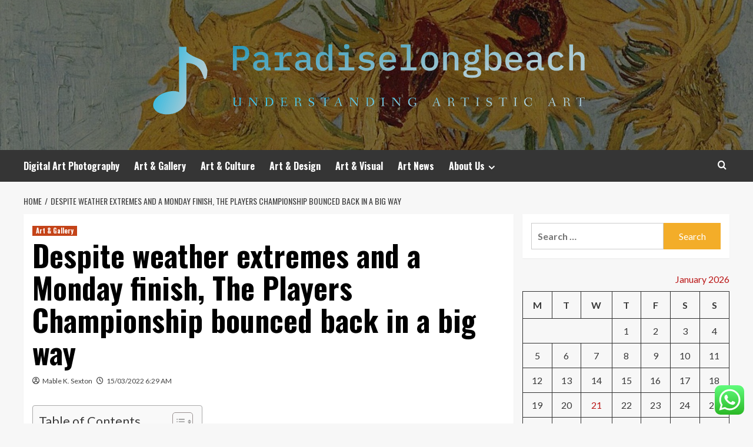

--- FILE ---
content_type: text/html; charset=UTF-8
request_url: https://paradiselongbeach.net/despite-weather-extremes-and-a-monday-finish-the-players-championship-bounced-back-in-a-big-way.html
body_size: 23489
content:
<!doctype html>
<html lang="en-US">
<head>
    <meta charset="UTF-8">
    <meta name="viewport" content="width=device-width, initial-scale=1">
    <link rel="profile" href="https://gmpg.org/xfn/11">

    <title>Despite weather extremes and a Monday finish, The Players Championship bounced back in a big way &#8211; Paradiselongbeach</title>
<meta name='robots' content='max-image-preview:large' />
<link rel='preload' href='https://fonts.googleapis.com/css?family=Source%2BSans%2BPro%3A400%2C700%7CLato%3A400%2C700&#038;subset=latin&#038;display=swap' as='style' onload="this.onload=null;this.rel='stylesheet'" type='text/css' media='all' crossorigin='anonymous'>
<link rel='preconnect' href='https://fonts.googleapis.com' crossorigin='anonymous'>
<link rel='preconnect' href='https://fonts.gstatic.com' crossorigin='anonymous'>
<link rel='dns-prefetch' href='//fonts.googleapis.com' />
<link rel='preconnect' href='https://fonts.googleapis.com' />
<link rel='preconnect' href='https://fonts.gstatic.com' />
<link rel="alternate" type="application/rss+xml" title="Paradiselongbeach &raquo; Feed" href="https://paradiselongbeach.net/feed" />
<link rel="alternate" type="application/rss+xml" title="Paradiselongbeach &raquo; Comments Feed" href="https://paradiselongbeach.net/comments/feed" />
<link rel="alternate" title="oEmbed (JSON)" type="application/json+oembed" href="https://paradiselongbeach.net/wp-json/oembed/1.0/embed?url=https%3A%2F%2Fparadiselongbeach.net%2Fdespite-weather-extremes-and-a-monday-finish-the-players-championship-bounced-back-in-a-big-way.html" />
<link rel="alternate" title="oEmbed (XML)" type="text/xml+oembed" href="https://paradiselongbeach.net/wp-json/oembed/1.0/embed?url=https%3A%2F%2Fparadiselongbeach.net%2Fdespite-weather-extremes-and-a-monday-finish-the-players-championship-bounced-back-in-a-big-way.html&#038;format=xml" />
<style id='wp-img-auto-sizes-contain-inline-css' type='text/css'>
img:is([sizes=auto i],[sizes^="auto," i]){contain-intrinsic-size:3000px 1500px}
/*# sourceURL=wp-img-auto-sizes-contain-inline-css */
</style>

<link rel='stylesheet' id='ht_ctc_main_css-css' href='https://paradiselongbeach.net/wp-content/plugins/click-to-chat-for-whatsapp/new/inc/assets/css/main.css?ver=4.36' type='text/css' media='all' />
<style id='wp-emoji-styles-inline-css' type='text/css'>

	img.wp-smiley, img.emoji {
		display: inline !important;
		border: none !important;
		box-shadow: none !important;
		height: 1em !important;
		width: 1em !important;
		margin: 0 0.07em !important;
		vertical-align: -0.1em !important;
		background: none !important;
		padding: 0 !important;
	}
/*# sourceURL=wp-emoji-styles-inline-css */
</style>
<link rel='stylesheet' id='wp-block-library-css' href='https://paradiselongbeach.net/wp-includes/css/dist/block-library/style.min.css?ver=6.9' type='text/css' media='all' />
<style id='global-styles-inline-css' type='text/css'>
:root{--wp--preset--aspect-ratio--square: 1;--wp--preset--aspect-ratio--4-3: 4/3;--wp--preset--aspect-ratio--3-4: 3/4;--wp--preset--aspect-ratio--3-2: 3/2;--wp--preset--aspect-ratio--2-3: 2/3;--wp--preset--aspect-ratio--16-9: 16/9;--wp--preset--aspect-ratio--9-16: 9/16;--wp--preset--color--black: #000000;--wp--preset--color--cyan-bluish-gray: #abb8c3;--wp--preset--color--white: #ffffff;--wp--preset--color--pale-pink: #f78da7;--wp--preset--color--vivid-red: #cf2e2e;--wp--preset--color--luminous-vivid-orange: #ff6900;--wp--preset--color--luminous-vivid-amber: #fcb900;--wp--preset--color--light-green-cyan: #7bdcb5;--wp--preset--color--vivid-green-cyan: #00d084;--wp--preset--color--pale-cyan-blue: #8ed1fc;--wp--preset--color--vivid-cyan-blue: #0693e3;--wp--preset--color--vivid-purple: #9b51e0;--wp--preset--gradient--vivid-cyan-blue-to-vivid-purple: linear-gradient(135deg,rgb(6,147,227) 0%,rgb(155,81,224) 100%);--wp--preset--gradient--light-green-cyan-to-vivid-green-cyan: linear-gradient(135deg,rgb(122,220,180) 0%,rgb(0,208,130) 100%);--wp--preset--gradient--luminous-vivid-amber-to-luminous-vivid-orange: linear-gradient(135deg,rgb(252,185,0) 0%,rgb(255,105,0) 100%);--wp--preset--gradient--luminous-vivid-orange-to-vivid-red: linear-gradient(135deg,rgb(255,105,0) 0%,rgb(207,46,46) 100%);--wp--preset--gradient--very-light-gray-to-cyan-bluish-gray: linear-gradient(135deg,rgb(238,238,238) 0%,rgb(169,184,195) 100%);--wp--preset--gradient--cool-to-warm-spectrum: linear-gradient(135deg,rgb(74,234,220) 0%,rgb(151,120,209) 20%,rgb(207,42,186) 40%,rgb(238,44,130) 60%,rgb(251,105,98) 80%,rgb(254,248,76) 100%);--wp--preset--gradient--blush-light-purple: linear-gradient(135deg,rgb(255,206,236) 0%,rgb(152,150,240) 100%);--wp--preset--gradient--blush-bordeaux: linear-gradient(135deg,rgb(254,205,165) 0%,rgb(254,45,45) 50%,rgb(107,0,62) 100%);--wp--preset--gradient--luminous-dusk: linear-gradient(135deg,rgb(255,203,112) 0%,rgb(199,81,192) 50%,rgb(65,88,208) 100%);--wp--preset--gradient--pale-ocean: linear-gradient(135deg,rgb(255,245,203) 0%,rgb(182,227,212) 50%,rgb(51,167,181) 100%);--wp--preset--gradient--electric-grass: linear-gradient(135deg,rgb(202,248,128) 0%,rgb(113,206,126) 100%);--wp--preset--gradient--midnight: linear-gradient(135deg,rgb(2,3,129) 0%,rgb(40,116,252) 100%);--wp--preset--font-size--small: 13px;--wp--preset--font-size--medium: 20px;--wp--preset--font-size--large: 36px;--wp--preset--font-size--x-large: 42px;--wp--preset--spacing--20: 0.44rem;--wp--preset--spacing--30: 0.67rem;--wp--preset--spacing--40: 1rem;--wp--preset--spacing--50: 1.5rem;--wp--preset--spacing--60: 2.25rem;--wp--preset--spacing--70: 3.38rem;--wp--preset--spacing--80: 5.06rem;--wp--preset--shadow--natural: 6px 6px 9px rgba(0, 0, 0, 0.2);--wp--preset--shadow--deep: 12px 12px 50px rgba(0, 0, 0, 0.4);--wp--preset--shadow--sharp: 6px 6px 0px rgba(0, 0, 0, 0.2);--wp--preset--shadow--outlined: 6px 6px 0px -3px rgb(255, 255, 255), 6px 6px rgb(0, 0, 0);--wp--preset--shadow--crisp: 6px 6px 0px rgb(0, 0, 0);}:root { --wp--style--global--content-size: 800px;--wp--style--global--wide-size: 1200px; }:where(body) { margin: 0; }.wp-site-blocks > .alignleft { float: left; margin-right: 2em; }.wp-site-blocks > .alignright { float: right; margin-left: 2em; }.wp-site-blocks > .aligncenter { justify-content: center; margin-left: auto; margin-right: auto; }:where(.wp-site-blocks) > * { margin-block-start: 24px; margin-block-end: 0; }:where(.wp-site-blocks) > :first-child { margin-block-start: 0; }:where(.wp-site-blocks) > :last-child { margin-block-end: 0; }:root { --wp--style--block-gap: 24px; }:root :where(.is-layout-flow) > :first-child{margin-block-start: 0;}:root :where(.is-layout-flow) > :last-child{margin-block-end: 0;}:root :where(.is-layout-flow) > *{margin-block-start: 24px;margin-block-end: 0;}:root :where(.is-layout-constrained) > :first-child{margin-block-start: 0;}:root :where(.is-layout-constrained) > :last-child{margin-block-end: 0;}:root :where(.is-layout-constrained) > *{margin-block-start: 24px;margin-block-end: 0;}:root :where(.is-layout-flex){gap: 24px;}:root :where(.is-layout-grid){gap: 24px;}.is-layout-flow > .alignleft{float: left;margin-inline-start: 0;margin-inline-end: 2em;}.is-layout-flow > .alignright{float: right;margin-inline-start: 2em;margin-inline-end: 0;}.is-layout-flow > .aligncenter{margin-left: auto !important;margin-right: auto !important;}.is-layout-constrained > .alignleft{float: left;margin-inline-start: 0;margin-inline-end: 2em;}.is-layout-constrained > .alignright{float: right;margin-inline-start: 2em;margin-inline-end: 0;}.is-layout-constrained > .aligncenter{margin-left: auto !important;margin-right: auto !important;}.is-layout-constrained > :where(:not(.alignleft):not(.alignright):not(.alignfull)){max-width: var(--wp--style--global--content-size);margin-left: auto !important;margin-right: auto !important;}.is-layout-constrained > .alignwide{max-width: var(--wp--style--global--wide-size);}body .is-layout-flex{display: flex;}.is-layout-flex{flex-wrap: wrap;align-items: center;}.is-layout-flex > :is(*, div){margin: 0;}body .is-layout-grid{display: grid;}.is-layout-grid > :is(*, div){margin: 0;}body{padding-top: 0px;padding-right: 0px;padding-bottom: 0px;padding-left: 0px;}a:where(:not(.wp-element-button)){text-decoration: none;}:root :where(.wp-element-button, .wp-block-button__link){background-color: #32373c;border-radius: 0;border-width: 0;color: #fff;font-family: inherit;font-size: inherit;font-style: inherit;font-weight: inherit;letter-spacing: inherit;line-height: inherit;padding-top: calc(0.667em + 2px);padding-right: calc(1.333em + 2px);padding-bottom: calc(0.667em + 2px);padding-left: calc(1.333em + 2px);text-decoration: none;text-transform: inherit;}.has-black-color{color: var(--wp--preset--color--black) !important;}.has-cyan-bluish-gray-color{color: var(--wp--preset--color--cyan-bluish-gray) !important;}.has-white-color{color: var(--wp--preset--color--white) !important;}.has-pale-pink-color{color: var(--wp--preset--color--pale-pink) !important;}.has-vivid-red-color{color: var(--wp--preset--color--vivid-red) !important;}.has-luminous-vivid-orange-color{color: var(--wp--preset--color--luminous-vivid-orange) !important;}.has-luminous-vivid-amber-color{color: var(--wp--preset--color--luminous-vivid-amber) !important;}.has-light-green-cyan-color{color: var(--wp--preset--color--light-green-cyan) !important;}.has-vivid-green-cyan-color{color: var(--wp--preset--color--vivid-green-cyan) !important;}.has-pale-cyan-blue-color{color: var(--wp--preset--color--pale-cyan-blue) !important;}.has-vivid-cyan-blue-color{color: var(--wp--preset--color--vivid-cyan-blue) !important;}.has-vivid-purple-color{color: var(--wp--preset--color--vivid-purple) !important;}.has-black-background-color{background-color: var(--wp--preset--color--black) !important;}.has-cyan-bluish-gray-background-color{background-color: var(--wp--preset--color--cyan-bluish-gray) !important;}.has-white-background-color{background-color: var(--wp--preset--color--white) !important;}.has-pale-pink-background-color{background-color: var(--wp--preset--color--pale-pink) !important;}.has-vivid-red-background-color{background-color: var(--wp--preset--color--vivid-red) !important;}.has-luminous-vivid-orange-background-color{background-color: var(--wp--preset--color--luminous-vivid-orange) !important;}.has-luminous-vivid-amber-background-color{background-color: var(--wp--preset--color--luminous-vivid-amber) !important;}.has-light-green-cyan-background-color{background-color: var(--wp--preset--color--light-green-cyan) !important;}.has-vivid-green-cyan-background-color{background-color: var(--wp--preset--color--vivid-green-cyan) !important;}.has-pale-cyan-blue-background-color{background-color: var(--wp--preset--color--pale-cyan-blue) !important;}.has-vivid-cyan-blue-background-color{background-color: var(--wp--preset--color--vivid-cyan-blue) !important;}.has-vivid-purple-background-color{background-color: var(--wp--preset--color--vivid-purple) !important;}.has-black-border-color{border-color: var(--wp--preset--color--black) !important;}.has-cyan-bluish-gray-border-color{border-color: var(--wp--preset--color--cyan-bluish-gray) !important;}.has-white-border-color{border-color: var(--wp--preset--color--white) !important;}.has-pale-pink-border-color{border-color: var(--wp--preset--color--pale-pink) !important;}.has-vivid-red-border-color{border-color: var(--wp--preset--color--vivid-red) !important;}.has-luminous-vivid-orange-border-color{border-color: var(--wp--preset--color--luminous-vivid-orange) !important;}.has-luminous-vivid-amber-border-color{border-color: var(--wp--preset--color--luminous-vivid-amber) !important;}.has-light-green-cyan-border-color{border-color: var(--wp--preset--color--light-green-cyan) !important;}.has-vivid-green-cyan-border-color{border-color: var(--wp--preset--color--vivid-green-cyan) !important;}.has-pale-cyan-blue-border-color{border-color: var(--wp--preset--color--pale-cyan-blue) !important;}.has-vivid-cyan-blue-border-color{border-color: var(--wp--preset--color--vivid-cyan-blue) !important;}.has-vivid-purple-border-color{border-color: var(--wp--preset--color--vivid-purple) !important;}.has-vivid-cyan-blue-to-vivid-purple-gradient-background{background: var(--wp--preset--gradient--vivid-cyan-blue-to-vivid-purple) !important;}.has-light-green-cyan-to-vivid-green-cyan-gradient-background{background: var(--wp--preset--gradient--light-green-cyan-to-vivid-green-cyan) !important;}.has-luminous-vivid-amber-to-luminous-vivid-orange-gradient-background{background: var(--wp--preset--gradient--luminous-vivid-amber-to-luminous-vivid-orange) !important;}.has-luminous-vivid-orange-to-vivid-red-gradient-background{background: var(--wp--preset--gradient--luminous-vivid-orange-to-vivid-red) !important;}.has-very-light-gray-to-cyan-bluish-gray-gradient-background{background: var(--wp--preset--gradient--very-light-gray-to-cyan-bluish-gray) !important;}.has-cool-to-warm-spectrum-gradient-background{background: var(--wp--preset--gradient--cool-to-warm-spectrum) !important;}.has-blush-light-purple-gradient-background{background: var(--wp--preset--gradient--blush-light-purple) !important;}.has-blush-bordeaux-gradient-background{background: var(--wp--preset--gradient--blush-bordeaux) !important;}.has-luminous-dusk-gradient-background{background: var(--wp--preset--gradient--luminous-dusk) !important;}.has-pale-ocean-gradient-background{background: var(--wp--preset--gradient--pale-ocean) !important;}.has-electric-grass-gradient-background{background: var(--wp--preset--gradient--electric-grass) !important;}.has-midnight-gradient-background{background: var(--wp--preset--gradient--midnight) !important;}.has-small-font-size{font-size: var(--wp--preset--font-size--small) !important;}.has-medium-font-size{font-size: var(--wp--preset--font-size--medium) !important;}.has-large-font-size{font-size: var(--wp--preset--font-size--large) !important;}.has-x-large-font-size{font-size: var(--wp--preset--font-size--x-large) !important;}
/*# sourceURL=global-styles-inline-css */
</style>

<link rel='stylesheet' id='contact-form-7-css' href='https://paradiselongbeach.net/wp-content/plugins/contact-form-7/includes/css/styles.css?ver=6.1.4' type='text/css' media='all' />
<style id='contact-form-7-inline-css' type='text/css'>
.wpcf7 .wpcf7-recaptcha iframe {margin-bottom: 0;}.wpcf7 .wpcf7-recaptcha[data-align="center"] > div {margin: 0 auto;}.wpcf7 .wpcf7-recaptcha[data-align="right"] > div {margin: 0 0 0 auto;}
/*# sourceURL=contact-form-7-inline-css */
</style>
<link rel='stylesheet' id='ez-toc-css' href='https://paradiselongbeach.net/wp-content/plugins/easy-table-of-contents/assets/css/screen.min.css?ver=2.0.80' type='text/css' media='all' />
<style id='ez-toc-inline-css' type='text/css'>
div#ez-toc-container .ez-toc-title {font-size: 120%;}div#ez-toc-container .ez-toc-title {font-weight: 500;}div#ez-toc-container ul li , div#ez-toc-container ul li a {font-size: 95%;}div#ez-toc-container ul li , div#ez-toc-container ul li a {font-weight: 500;}div#ez-toc-container nav ul ul li {font-size: 90%;}.ez-toc-box-title {font-weight: bold; margin-bottom: 10px; text-align: center; text-transform: uppercase; letter-spacing: 1px; color: #666; padding-bottom: 5px;position:absolute;top:-4%;left:5%;background-color: inherit;transition: top 0.3s ease;}.ez-toc-box-title.toc-closed {top:-25%;}
.ez-toc-container-direction {direction: ltr;}.ez-toc-counter ul{counter-reset: item ;}.ez-toc-counter nav ul li a::before {content: counters(item, '.', decimal) '. ';display: inline-block;counter-increment: item;flex-grow: 0;flex-shrink: 0;margin-right: .2em; float: left; }.ez-toc-widget-direction {direction: ltr;}.ez-toc-widget-container ul{counter-reset: item ;}.ez-toc-widget-container nav ul li a::before {content: counters(item, '.', decimal) '. ';display: inline-block;counter-increment: item;flex-grow: 0;flex-shrink: 0;margin-right: .2em; float: left; }
/*# sourceURL=ez-toc-inline-css */
</style>
<link rel='stylesheet' id='hardnews-google-fonts-css' href='https://fonts.googleapis.com/css?family=Oswald:300,400,700' type='text/css' media='all' />
<link rel='stylesheet' id='bootstrap-css' href='https://paradiselongbeach.net/wp-content/themes/covernews/assets/bootstrap/css/bootstrap.min.css?ver=6.9' type='text/css' media='all' />
<link rel='stylesheet' id='covernews-style-css' href='https://paradiselongbeach.net/wp-content/themes/covernews/style.min.css?ver=2.0.3' type='text/css' media='all' />
<link rel='stylesheet' id='hardnews-css' href='https://paradiselongbeach.net/wp-content/themes/hardnews/style.css?ver=2.0.3' type='text/css' media='all' />
<link rel='stylesheet' id='covernews-google-fonts-css' href='https://fonts.googleapis.com/css?family=Source%2BSans%2BPro%3A400%2C700%7CLato%3A400%2C700&#038;subset=latin&#038;display=swap' type='text/css' media='all' />
<link rel='stylesheet' id='covernews-icons-css' href='https://paradiselongbeach.net/wp-content/themes/covernews/assets/icons/style.css?ver=6.9' type='text/css' media='all' />
<script type="text/javascript" src="https://paradiselongbeach.net/wp-includes/js/jquery/jquery.min.js?ver=3.7.1" id="jquery-core-js"></script>
<script type="text/javascript" src="https://paradiselongbeach.net/wp-includes/js/jquery/jquery-migrate.min.js?ver=3.4.1" id="jquery-migrate-js"></script>
<link rel="https://api.w.org/" href="https://paradiselongbeach.net/wp-json/" /><link rel="alternate" title="JSON" type="application/json" href="https://paradiselongbeach.net/wp-json/wp/v2/posts/3645" /><link rel="EditURI" type="application/rsd+xml" title="RSD" href="https://paradiselongbeach.net/xmlrpc.php?rsd" />
<meta name="generator" content="WordPress 6.9" />
<link rel="canonical" href="https://paradiselongbeach.net/despite-weather-extremes-and-a-monday-finish-the-players-championship-bounced-back-in-a-big-way.html" />
<link rel='shortlink' href='https://paradiselongbeach.net/?p=3645' />
<!-- FIFU:meta:begin:image -->
<meta property="og:image" content="https://s.yimg.com/ny/api/res/1.2/HcH9YQuTDaECGePxUM1yeg--/YXBwaWQ9aGlnaGxhbmRlcjt3PTEyMDA7aD0xNTAw/https://s.yimg.com/uu/api/res/1.2/chbTHzr.6cTPJE8lfA8T3A--~B/aD0zMDAwO3c9MjQwMDthcHBpZD15dGFjaHlvbg--/https://media.zenfs.com/en/the-florida-times-union/061abdc314abe15edba0e2aedfb290d8" />
<!-- FIFU:meta:end:image --><!-- FIFU:meta:begin:twitter -->
<meta name="twitter:card" content="summary_large_image" />
<meta name="twitter:title" content="Despite weather extremes and a Monday finish, The Players Championship bounced back in a big way" />
<meta name="twitter:description" content="" />
<meta name="twitter:image" content="https://s.yimg.com/ny/api/res/1.2/HcH9YQuTDaECGePxUM1yeg--/YXBwaWQ9aGlnaGxhbmRlcjt3PTEyMDA7aD0xNTAw/https://s.yimg.com/uu/api/res/1.2/chbTHzr.6cTPJE8lfA8T3A--~B/aD0zMDAwO3c9MjQwMDthcHBpZD15dGFjaHlvbg--/https://media.zenfs.com/en/the-florida-times-union/061abdc314abe15edba0e2aedfb290d8" />
<!-- FIFU:meta:end:twitter --><!-- HFCM by 99 Robots - Snippet # 1: conconcord -->
<meta name="contconcord"  content="CPlwHrPcvqMmlB8guFtRSdq9B4C75do5" >
<!-- /end HFCM by 99 Robots -->
<!-- HFCM by 99 Robots - Snippet # 2: google console -->
<meta name="google-site-verification" content="dkBntZ_jsso5LFD9OS6fgW-KBJymwWVHVZXVCEvtqrs" />
<!-- /end HFCM by 99 Robots -->
<link rel="preload" href="https://paradiselongbeach.net/wp-content/uploads/2025/06/cropped-0d19eac1167a125720f169912e005fa7.jpg" as="image">        <style type="text/css">
                        .site-title,
            .site-description {
                position: absolute;
                clip: rect(1px, 1px, 1px, 1px);
                display: none;
            }

                    .elementor-template-full-width .elementor-section.elementor-section-full_width > .elementor-container,
        .elementor-template-full-width .elementor-section.elementor-section-boxed > .elementor-container{
            max-width: 1200px;
        }
        @media (min-width: 1600px){
            .elementor-template-full-width .elementor-section.elementor-section-full_width > .elementor-container,
            .elementor-template-full-width .elementor-section.elementor-section-boxed > .elementor-container{
                max-width: 1600px;
            }
        }
        
        .align-content-left .elementor-section-stretched,
        .align-content-right .elementor-section-stretched {
            max-width: 100%;
            left: 0 !important;
        }


        </style>
        <link rel="icon" href="https://paradiselongbeach.net/wp-content/uploads/2025/06/cropped-cover-scaled-1-32x32.png" sizes="32x32" />
<link rel="icon" href="https://paradiselongbeach.net/wp-content/uploads/2025/06/cropped-cover-scaled-1-192x192.png" sizes="192x192" />
<link rel="apple-touch-icon" href="https://paradiselongbeach.net/wp-content/uploads/2025/06/cropped-cover-scaled-1-180x180.png" />
<meta name="msapplication-TileImage" content="https://paradiselongbeach.net/wp-content/uploads/2025/06/cropped-cover-scaled-1-270x270.png" />

<!-- FIFU:jsonld:begin -->
<script type="application/ld+json">{"@context":"https://schema.org","@type":"BlogPosting","headline":"Despite weather extremes and a Monday finish, The Players Championship bounced back in a big way","url":"https://paradiselongbeach.net/despite-weather-extremes-and-a-monday-finish-the-players-championship-bounced-back-in-a-big-way.html","mainEntityOfPage":"https://paradiselongbeach.net/despite-weather-extremes-and-a-monday-finish-the-players-championship-bounced-back-in-a-big-way.html","image":[{"@type":"ImageObject","url":"https://s.yimg.com/ny/api/res/1.2/HcH9YQuTDaECGePxUM1yeg--/YXBwaWQ9aGlnaGxhbmRlcjt3PTEyMDA7aD0xNTAw/https://s.yimg.com/uu/api/res/1.2/chbTHzr.6cTPJE8lfA8T3A--~B/aD0zMDAwO3c9MjQwMDthcHBpZD15dGFjaHlvbg--/https://media.zenfs.com/en/the-florida-times-union/061abdc314abe15edba0e2aedfb290d8"}],"datePublished":"2022-03-15T06:29:38+00:00","dateModified":"2022-03-15T06:29:38+00:00","author":{"@type":"Person","name":"Mable K. Sexton","url":"https://paradiselongbeach.net/author/mable-k-sexton"}}</script>
<!-- FIFU:jsonld:end -->
<link rel="preload" as="image" href="https://images.squarespace-cdn.com/content/v1/5a6a2f22f43b553308bb3fe5/f16c75cf-d96c-41c5-b350-85007430cc40/equestrian-portrait-palomino-horse-pink-blazer.jpg"><link rel="preload" as="image" href="https://prodaphotography.com/wp-content/uploads/2024/06/FlatironsVistaBoulderColorado-3.jpg"><link rel="preload" as="image" href="https://img.simplerousercontent.net/scaled_image/13643879/08443f3b06046825fe3fe51428ba1426a4e5a06b/What-is-the-Ascendant-in-Medical-Astrology-880w-462h.png"><link rel="preload" as="image" href="https://images.squarespace-cdn.com/content/v1/5a6a2f22f43b553308bb3fe5/f16c75cf-d96c-41c5-b350-85007430cc40/equestrian-portrait-palomino-horse-pink-blazer.jpg"><link rel="preload" as="image" href="https://prodaphotography.com/wp-content/uploads/2024/06/FlatironsVistaBoulderColorado-3.jpg"><link rel="preload" as="image" href="https://img.simplerousercontent.net/scaled_image/13643879/08443f3b06046825fe3fe51428ba1426a4e5a06b/What-is-the-Ascendant-in-Medical-Astrology-880w-462h.png"><link rel="preload" as="image" href="https://preview.redd.it/poor-vinyl-fence-installation-v0-k4m3br1rcqfb1.jpg?width=3264&#038;format=pjpg&#038;auto=webp&#038;s=4c551e2b0cdd2d8dff26494c0f3c9ee7aa3f33b4"><link rel="preload" as="image" href="https://thevirtualinstructor.com/blog/wp-content/uploads/2011/06/Cymatics-the-art-of-sound.jpg"></head>









<body class="wp-singular post-template-default single single-post postid-3645 single-format-standard wp-custom-logo wp-embed-responsive wp-theme-covernews wp-child-theme-hardnews default-content-layout archive-layout-grid scrollup-sticky-header aft-sticky-header aft-sticky-sidebar default aft-container-default aft-main-banner-slider-editors-picks-trending single-content-mode-default header-image-default align-content-left aft-and">


<div id="page" class="site">
    <a class="skip-link screen-reader-text" href="#content">Skip to content</a>

<div class="header-layout-3">
<header id="masthead" class="site-header">
        <div class="masthead-banner data-bg" data-background="https://paradiselongbeach.net/wp-content/uploads/2025/06/cropped-0d19eac1167a125720f169912e005fa7.jpg">
        <div class="container">
            <div class="row">
                <div class="col-md-12">
                    <div class="site-branding">
                        <a href="https://paradiselongbeach.net/" class="custom-logo-link" rel="home"><img width="767" height="164" src="https://paradiselongbeach.net/wp-content/uploads/2025/06/cropped-default.png" class="custom-logo" alt="Paradiselongbeach" decoding="async" fetchpriority="high" srcset="https://paradiselongbeach.net/wp-content/uploads/2025/06/cropped-default.png 767w, https://paradiselongbeach.net/wp-content/uploads/2025/06/cropped-default-300x64.png 300w" sizes="(max-width: 767px) 100vw, 767px" loading="lazy" /></a>                            <p class="site-title font-family-1">
                                <a href="https://paradiselongbeach.net/"
                                   rel="home">Paradiselongbeach</a>
                            </p>
                        
                                                    <p class="site-description">Understanding artistic art</p>
                                            </div>
                </div>
                <div class="col-md-12">
                                    </div>
            </div>
        </div>
    </div>
    <nav id="site-navigation" class="main-navigation">
        <div class="container">
            <div class="row">
                <div class="kol-12">
                    <div class="navigation-container">



                        <span class="toggle-menu" aria-controls="primary-menu" aria-expanded="false">
                                <span class="screen-reader-text">Primary Menu</span>
                                 <i class="ham"></i>
                        </span>
                        <span class="af-mobile-site-title-wrap">
                            <a href="https://paradiselongbeach.net/" class="custom-logo-link" rel="home"><img width="767" height="164" src="https://paradiselongbeach.net/wp-content/uploads/2025/06/cropped-default.png" class="custom-logo" alt="Paradiselongbeach" decoding="async" srcset="https://paradiselongbeach.net/wp-content/uploads/2025/06/cropped-default.png 767w, https://paradiselongbeach.net/wp-content/uploads/2025/06/cropped-default-300x64.png 300w" sizes="(max-width: 767px) 100vw, 767px" loading="lazy" /></a>                            <p class="site-title font-family-1">
                                <a href="https://paradiselongbeach.net/"
                                   rel="home">Paradiselongbeach</a>
                            </p>
                        </span>
                        <div class="menu main-menu"><ul id="primary-menu" class="menu"><li id="menu-item-5391" class="menu-item menu-item-type-taxonomy menu-item-object-category menu-item-5391"><a href="https://paradiselongbeach.net/category/digital-art-photography">Digital Art Photography</a></li>
<li id="menu-item-5389" class="menu-item menu-item-type-taxonomy menu-item-object-category current-post-ancestor current-menu-parent current-post-parent menu-item-5389"><a href="https://paradiselongbeach.net/category/art-gallery">Art &amp; Gallery</a></li>
<li id="menu-item-5392" class="menu-item menu-item-type-taxonomy menu-item-object-category menu-item-5392"><a href="https://paradiselongbeach.net/category/art-culture">Art &amp; Culture</a></li>
<li id="menu-item-5393" class="menu-item menu-item-type-taxonomy menu-item-object-category menu-item-5393"><a href="https://paradiselongbeach.net/category/art-design">Art &amp; Design</a></li>
<li id="menu-item-5390" class="menu-item menu-item-type-taxonomy menu-item-object-category menu-item-5390"><a href="https://paradiselongbeach.net/category/art-visual">Art &amp; Visual</a></li>
<li id="menu-item-7065" class="menu-item menu-item-type-taxonomy menu-item-object-category menu-item-7065"><a href="https://paradiselongbeach.net/category/art-news">Art News</a></li>
<li id="menu-item-5394" class="menu-item menu-item-type-post_type menu-item-object-page menu-item-has-children menu-item-5394"><a href="https://paradiselongbeach.net/about-us">About Us</a>
<ul class="sub-menu">
	<li id="menu-item-5397" class="menu-item menu-item-type-post_type menu-item-object-page menu-item-5397"><a href="https://paradiselongbeach.net/advertise-here">Advertise Here</a></li>
	<li id="menu-item-5398" class="menu-item menu-item-type-post_type menu-item-object-page menu-item-5398"><a href="https://paradiselongbeach.net/contact-us">Contact Us</a></li>
	<li id="menu-item-5396" class="menu-item menu-item-type-post_type menu-item-object-page menu-item-5396"><a href="https://paradiselongbeach.net/privacy-policy">Privacy Policy</a></li>
	<li id="menu-item-5395" class="menu-item menu-item-type-post_type menu-item-object-page menu-item-5395"><a href="https://paradiselongbeach.net/sitemap">Sitemap</a></li>
</ul>
</li>
</ul></div>
                        <div class="cart-search">

                            <div class="af-search-wrap">
                                <div class="search-overlay">
                                    <a href="#" title="Search" class="search-icon">
                                        <i class="fa fa-search"></i>
                                    </a>
                                    <div class="af-search-form">
                                        <form role="search" method="get" class="search-form" action="https://paradiselongbeach.net/">
				<label>
					<span class="screen-reader-text">Search for:</span>
					<input type="search" class="search-field" placeholder="Search &hellip;" value="" name="s" />
				</label>
				<input type="submit" class="search-submit" value="Search" />
			</form>                                    </div>
                                </div>
                            </div>
                        </div>


                    </div>
                </div>
            </div>
        </div>
    </nav>
</header>


</div>



    <div id="content" class="container">
    <div class="em-breadcrumbs font-family-1 covernews-breadcrumbs">
      <div class="row">
        <div role="navigation" aria-label="Breadcrumbs" class="breadcrumb-trail breadcrumbs" itemprop="breadcrumb"><ul class="trail-items" itemscope itemtype="http://schema.org/BreadcrumbList"><meta name="numberOfItems" content="2" /><meta name="itemListOrder" content="Ascending" /><li itemprop="itemListElement" itemscope itemtype="http://schema.org/ListItem" class="trail-item trail-begin"><a href="https://paradiselongbeach.net" rel="home" itemprop="item"><span itemprop="name">Home</span></a><meta itemprop="position" content="1" /></li><li itemprop="itemListElement" itemscope itemtype="http://schema.org/ListItem" class="trail-item trail-end"><a href="https://paradiselongbeach.net/despite-weather-extremes-and-a-monday-finish-the-players-championship-bounced-back-in-a-big-way.html" itemprop="item"><span itemprop="name">Despite weather extremes and a Monday finish, The Players Championship bounced back in a big way</span></a><meta itemprop="position" content="2" /></li></ul></div>      </div>
    </div>
        <div class="section-block-upper row">
                <div id="primary" class="content-area">
                    <main id="main" class="site-main">

                                                    <article id="post-3645" class="af-single-article post-3645 post type-post status-publish format-standard has-post-thumbnail hentry category-art-gallery tag-big tag-bounced tag-championship tag-extremes tag-finish tag-monday tag-players tag-weather">
                                <div class="entry-content-wrap">
                                    <header class="entry-header">

    <div class="header-details-wrapper">
        <div class="entry-header-details">
                            <div class="figure-categories figure-categories-bg">
                                        <ul class="cat-links"><li class="meta-category">
                             <a class="covernews-categories category-color-1"
                            href="https://paradiselongbeach.net/category/art-gallery" 
                            aria-label="View all posts in Art &amp; Gallery"> 
                                 Art &amp; Gallery
                             </a>
                        </li></ul>                </div>
                        <h1 class="entry-title">Despite weather extremes and a Monday finish, The Players Championship bounced back in a big way</h1>
            
                
    <span class="author-links">

      
        <span class="item-metadata posts-author">
          <i class="far fa-user-circle"></i>
                          <a href="https://paradiselongbeach.net/author/mable-k-sexton">
                    Mable K. Sexton                </a>
               </span>
                    <span class="item-metadata posts-date">
          <i class="far fa-clock"></i>
          <a href="https://paradiselongbeach.net/2022/03">
            15/03/2022 6:29 AM          </a>
        </span>
                </span>
                

                    </div>
    </div>

        <div class="aft-post-thumbnail-wrapper">    
                    <div class="post-thumbnail full-width-image">
                                    </div>
            
                </div>
    </header><!-- .entry-header -->                                    

    <div class="entry-content">
        <div id="ez-toc-container" class="ez-toc-v2_0_80 counter-hierarchy ez-toc-counter ez-toc-grey ez-toc-container-direction">
<div class="ez-toc-title-container">
<p class="ez-toc-title ez-toc-toggle" style="cursor:pointer">Table of Contents</p>
<span class="ez-toc-title-toggle"><a href="#" class="ez-toc-pull-right ez-toc-btn ez-toc-btn-xs ez-toc-btn-default ez-toc-toggle" aria-label="Toggle Table of Content"><span class="ez-toc-js-icon-con"><span class=""><span class="eztoc-hide" style="display:none;">Toggle</span><span class="ez-toc-icon-toggle-span"><svg style="fill: #999;color:#999" xmlns="http://www.w3.org/2000/svg" class="list-377408" width="20px" height="20px" viewBox="0 0 24 24" fill="none"><path d="M6 6H4v2h2V6zm14 0H8v2h12V6zM4 11h2v2H4v-2zm16 0H8v2h12v-2zM4 16h2v2H4v-2zm16 0H8v2h12v-2z" fill="currentColor"></path></svg><svg style="fill: #999;color:#999" class="arrow-unsorted-368013" xmlns="http://www.w3.org/2000/svg" width="10px" height="10px" viewBox="0 0 24 24" version="1.2" baseProfile="tiny"><path d="M18.2 9.3l-6.2-6.3-6.2 6.3c-.2.2-.3.4-.3.7s.1.5.3.7c.2.2.4.3.7.3h11c.3 0 .5-.1.7-.3.2-.2.3-.5.3-.7s-.1-.5-.3-.7zM5.8 14.7l6.2 6.3 6.2-6.3c.2-.2.3-.5.3-.7s-.1-.5-.3-.7c-.2-.2-.4-.3-.7-.3h-11c-.3 0-.5.1-.7.3-.2.2-.3.5-.3.7s.1.5.3.7z"/></svg></span></span></span></a></span></div>
<nav><ul class='ez-toc-list ez-toc-list-level-1 ' ><li class='ez-toc-page-1 ez-toc-heading-level-2'><a class="ez-toc-link ez-toc-heading-1" href="#%E2%80%98Pent-up_desire" >&#8216;Pent-up desire&#8217;</a></li><li class='ez-toc-page-1 ez-toc-heading-level-2'><a class="ez-toc-link ez-toc-heading-2" href="#Money_helps_but_theres_more" >Money helps, but there&#8217;s more</a></li><li class='ez-toc-page-1 ez-toc-heading-level-2'><a class="ez-toc-link ez-toc-heading-3" href="#Weather_extremes_hit_the_course" >Weather extremes hit the course</a></li></ul></nav></div>
<div>
<figure class="caas-figure">
<div class="caas-figure-with-pb" style="max-height: 881px">
<div>
<div class="caas-img-container" style="padding-bottom:125%;"><img decoding="async" class="caas-img has-preview" alt="Joaquin Niemann plays the 11th hole of The Players Stadium Course on Sunday morning, bundled up against a wind-chill factor in the upper-20s that was reported when the field resume their second round." src="https://s.yimg.com/ny/api/res/1.2/ZCW9hsc8S5OdU4VdqkwtPA--/YXBwaWQ9aGlnaGxhbmRlcjt3PTcwNTtoPTg4MQ--/https://s.yimg.com/uu/api/res/1.2/chbTHzr.6cTPJE8lfA8T3A--~B/aD0zMDAwO3c9MjQwMDthcHBpZD15dGFjaHlvbg--/https://media.zenfs.com/en/the-florida-times-union/061abdc314abe15edba0e2aedfb290d8"/></div>
</div>
</div>
<p><figcaption class="caption-collapse">Joaquin Niemann plays the 11th hole of The Players Stadium Course on Sunday morning, bundled up against a wind-chill factor in the upper-20s that was reported when the field resume their second round.</figcaption></p>
</figure>
<p>The <a rel="nofollow noopener noreferrer" target="_blank" href="https://www.jacksonville.com/story/sports/golf/2022/03/13/fearless-leader-indias-anirban-lahiri-top-players-championship/7031422001/" data-ylk="slk:Players Championship" class="link ">Players Championship </a>weather included rain, lightning, thunder, wind and a 50-degree extreme of temperature from midweek practice rounds at the Players Stadium Course at TPC Sawgrass to early Sunday morning.</p>
<p>It took more than 54 hours for the first round to be completed and more than 80 hours for the second round to be put in the books.</p>
<p>The tournament went to the first Monday finish in 17 years, never a best-case scenario.</p>
<p>Tiger Woods and Phil Mickelson, the PGA Tour’s two biggest stars of the last quarter-century, didn’t suit up, marking the first time they missed The Players at the same time. Woods, however, was the star of his World Golf Hall of Fame induction on Wednesday at the PGA Tour&#8217;s Global Home as he delivered a heartfelt 16-minute speech on how a kid from a working-class family became a global superstar.</p>
<p>Through a week mixing adversity with relief at finally having as close to normal a Players experience as possible, it was a rousing success when it comes to attendance, economic impact and international focus on the PGA Tour’s “Gold Standard” event that the top players, more and more frequently, are according major championship status.</p>
<figure class="caas-figure">
<div class="caas-figure-with-pb" style="max-height: 470px">
<div>
<div class="caas-img-container caas-img-loader" style="padding-bottom:67%;"><img decoding="async" class="caas-img caas-lazy has-preview" alt="Kerry Schicker is shown with her Players hat near the 18th hole of the Players Stadium Course on Saturday." src="https://s.yimg.com/ny/api/res/1.2/JgeDby8X0203OpKCA06c2w--/YXBwaWQ9aGlnaGxhbmRlcjt3PTcwNTtoPTQ3MA--/https://s.yimg.com/uu/api/res/1.2/oG991qLHDn.zxFTBw15h3Q--~B/aD0yMDAwO3c9MzAwMDthcHBpZD15dGFjaHlvbg--/https://media.zenfs.com/en/the-florida-times-union/7ad44b483708b845ff0285f7477268c3"/><noscript><img decoding="async" alt="Kerry Schicker is shown with her Players hat near the 18th hole of the Players Stadium Course on Saturday." src="https://s.yimg.com/ny/api/res/1.2/JgeDby8X0203OpKCA06c2w--/YXBwaWQ9aGlnaGxhbmRlcjt3PTcwNTtoPTQ3MA--/https://s.yimg.com/uu/api/res/1.2/oG991qLHDn.zxFTBw15h3Q--~B/aD0yMDAwO3c9MzAwMDthcHBpZD15dGFjaHlvbg--/https://media.zenfs.com/en/the-florida-times-union/7ad44b483708b845ff0285f7477268c3" class="caas-img"/></noscript></div>
</div>
</div>
<p><figcaption class="caption-collapse">Kerry Schicker is shown with her Players hat near the 18th hole of the Players Stadium Course on Saturday.</figcaption></p>
</figure>
<p>“Everything,” said 2019 champion Rory McIlroy earlier in the week when asked what went into making The Players the Tour’s version of a major. “You&#8217;ve got 24/7 coverage of it. I think the changes to the golf course, the aesthetics of it. &#8230; the agronomy, just the whole feel of the place. I mean, you drive in here and you have that big grand clubhouse, it feels special. It feels like a special event. It feels like a special week.”</p>
<p><span class="exclude-from-newsgate"><strong>Smith wins!: </strong><a rel="nofollow noopener noreferrer" target="_blank" href="https://www.jacksonville.com/story/sports/golf/pga-tour/2022/03/14/2022-players-championship-cameron-smith-australia-wins-monday-finish/7042700001/" data-ylk="slk:Cameron Smith of Jacksonville wins 2022 The Players Championship at TPC Sawgrass" class="link ">Cameron Smith of Jacksonville wins 2022 The Players Championship at TPC Sawgrass</a></span></p>
<p><span class="exclude-from-newsgate"><strong>In his backyard: </strong><a rel="nofollow noopener noreferrer" target="_blank" href="https://www.jacksonville.com/story/sports/golf/pga-tour/2022/03/14/2022-players-championship-cameron-smith-loving-tpc-sawgrass-and-redfish/7010385001/" data-ylk="slk:Cameron Smith feeling at home in Ponte Vedra and The Players Championship" class="link ">Cameron Smith feeling at home in Ponte Vedra and The Players Championship</a></span></p>
<h2><span class="ez-toc-section" id="%E2%80%98Pent-up_desire"></span>&#8216;Pent-up desire&#8217;<span class="ez-toc-section-end"></span></h2>
<p>From a First Coast to an international standpoint, The Players has risen in stature entering the latter stages of its fifth decade.</p>
<p>This year, coming off the cancellation of 2020 due to the COVID-19 pandemic and playing the 2021 tournament in front of 75 percent fewer fans than normal, there was, what volunteer chairman Matt Welch said, “a pent-up desire to get out here and enjoy the tournament.”</p>
<p><button class="link caas-button collapse-button" aria-label="" title="" data-ylk="elm:readmore;slk:Story continues">Story continues</button></p>
<p>The Tour reported that hotel capacity in the beaches area and Intracoastal West was at 85 percent. Nearly 60 percent of the tickets and hospitality venues were purchased from outside the area.</p>
<p>An early sign was that parking for what are historically the two biggest days for attendance, Friday and Saturday, were sold out before Thursday’s first round. Another was the scene at the practice areas on Monday: more players are getting to the TPC Sawgrass earlier – 111 of the 144 in the field registered and were on the property on Monday.</p>
<p>“Guys are showing up a lot more on a Monday, guys are showing up a lot earlier on a Tuesday,” said Collin Morikawa. “There&#8217;s a lot more people out here because they&#8217;re putting in that extra little prep because they view this tournament … as the players&#8217; tournament and it&#8217;s for us, it&#8217;s for the PGA Tour players.”</p>
<h2><span class="ez-toc-section" id="Money_helps_but_theres_more"></span>Money helps, but there&#8217;s more<span class="ez-toc-section-end"></span></h2>
<p>Of course, money talks and the announcement late last year that the Tour was bumping the overall purse to $20 million, with the first-place check of $3.6 million, not only got the players’ attention but their focus. The winner late Monday earned more than the total purse in 1997 and double what Rickie Fowler took home for winning in 2015.</p>
<p>Money isn&#8217;t everything but McIlroy noted the Tour is striving to make sure The Players is a major in other aspects: course condition, player amenities and perks such as a five-year exemption and 100 more FedEx Cup points than most of the other Tour events.</p>
<p>&#8220;I think there&#8217;s a lot of thought and a lot of new ideas that are brought to the table for this event,” he said. “This is where the PGA Tour can showcase what they have. Obviously, the prize fund is huge, and that&#8217;s great, but there&#8217;s a lot of other things that go into the event to make it feel the way it is and make it feel special.”</p>
<figure class="caas-figure">
<div class="caas-figure-with-pb" style="max-height: 470px">
<div>
<div class="caas-img-container caas-img-loader" style="padding-bottom:67%;"><img decoding="async" class="caas-img caas-lazy has-preview" alt="Brandt Snedeker gives a ball to Cody Lyons on his way to the ninth hole of the Players Stadium Course on Sunday." src="https://s.yimg.com/ny/api/res/1.2/3KWq0t8lJywJjBI.UkTJUA--/YXBwaWQ9aGlnaGxhbmRlcjt3PTcwNTtoPTQ3MA--/https://s.yimg.com/uu/api/res/1.2/OyY7.mMiWngiyxNhEJGQ0Q--~B/aD0yMDAwO3c9MzAwMDthcHBpZD15dGFjaHlvbg--/https://media.zenfs.com/en/the-florida-times-union/7e8
893d3144dc765c56c9a859381afb6"/><noscript><img decoding="async" alt="Brandt Snedeker gives a ball to Cody Lyons on his way to the ninth hole of the Players Stadium Course on Sunday." src="https://s.yimg.com/ny/api/res/1.2/3KWq0t8lJywJjBI.UkTJUA--/YXBwaWQ9aGlnaGxhbmRlcjt3PTcwNTtoPTQ3MA--/https://s.yimg.com/uu/api/res/1.2/OyY7.mMiWngiyxNhEJGQ0Q--~B/aD0yMDAwO3c9MzAwMDthcHBpZD15dGFjaHlvbg--/https://media.zenfs.com/en/the-florida-times-union/7e8893d3144dc765c56c9a859381afb6" class="caas-img"/></noscript></div>
</div>
</div>
<p><figcaption class="caption-collapse">Brandt Snedeker gives a ball to Cody Lyons on his way to the ninth hole of the Players Stadium Course on Sunday.</figcaption></p>
</figure>
<p>Xander Schauffele said he sees the status of The Players rise the more he comes here.</p>
<p>“A lot of people want to win this tournament, not just because there is a $20 million purse, but just because it&#8217;s considered our fifth major, and majors are sacred to us,” he said. “Every year we come here the stands seem to be bigger, everything seems to be bigger. Overall, you make big tournaments by just making everything more magnitude and more important. This is a very important week for us.”</p>
<p>The Players has an international reach on NBC/Golf Channel and digital coverage on ESPN+ and Discovery in more than 200 countries and 27 languages. NBC and Golf Channel provided 45 hours of live coverage with limited commercial interruptions, and the digital platforms carried action for another 167 hours.</p>
<h2><span class="ez-toc-section" id="Weather_extremes_hit_the_course"></span>Weather extremes hit the course<span class="ez-toc-section-end"></span></h2>
<p>Another key factor in the week was how the tournament, its staff and the volunteers responded to adversity.</p>
<p>The weather was sunny and in the 80s for the two practice-round days but trouble began looming when the course was closed at 3 p.m. on Wednesday for lightning near the area. Then came the storms and rain on Thursday and Friday, and a quick but violent storm that raced through the area Saturday morning.</p>
<p>Nearly 5 inches of rain fell on the property during the week but director of agronomy Jeff Plotts had 180 able-bodied men and women at his disposal, 90 on his staff and 90 volunteers.</p>
<p>Rather than dwell on the misfortune of getting hit with weather that chief referee Gary Young termed &#8220;highly unusual&#8221; for this time of year, everyone took it as a challenge.</p>
<figure class="caas-figure">
<div class="caas-figure-with-pb" style="max-height: 470px">
<div>
<div class="caas-img-container caas-img-loader" style="padding-bottom:67%;"><img decoding="async" class="caas-img caas-lazy has-preview" alt="Tom Hoge tees off the third hole of the Players Stadium Course on Sunday." src="https://s.yimg.com/ny/api/res/1.2/2kmCiA7L9dmhFFDWqnDn3Q--/YXBwaWQ9aGlnaGxhbmRlcjt3PTcwNTtoPTQ3MA--/https://s.yimg.com/uu/api/res/1.2/VjXvkz3.iwO4UaMJef4G3w--~B/aD0yMDAwO3c9MzAwMDthcHBpZD15dGFjaHlvbg--/https://media.zenfs.com/en/the-florida-times-union/1fd59c35bc083acff237c53dbc4edf5c"/><noscript><img decoding="async" alt="Tom Hoge tees off the third hole of the Players Stadium Course on Sunday." src="https://s.yimg.com/ny/api/res/1.2/2kmCiA7L9dmhFFDWqnDn3Q--/YXBwaWQ9aGlnaGxhbmRlcjt3PTcwNTtoPTQ3MA--/https://s.yimg.com/uu/api/res/1.2/VjXvkz3.iwO4UaMJef4G3w--~B/aD0yMDAwO3c9MzAwMDthcHBpZD15dGFjaHlvbg--/https://media.zenfs.com/en/the-florida-times-union/1fd59c35bc083acff237c53dbc4edf5c" class="caas-img"/></noscript></div>
</div>
</div>
<p><figcaption class="caption-collapse">Tom Hoge tees off the third hole of the Players Stadium Course on Sunday.</figcaption></p>
</figure>
<p>Plotts&#8217; staff and volunteers worked from around 4 a.m. every morning to after darkness every night to get the course ready after every wave of weather. Plotts joked that the area experienced all four seasons in one week, and the temperature extremes were 50 degrees from Wednesday to Sunday morning, when players teed off with a wind-chill factor in the upper-20s.</p>
<p>His staff and the volunteers assigned to maintenance were called the MVPs of the tournament.</p>
<p>Plotts merely said, “we always want to be the unsung heroes.”</p>
<p>When the tournament reopened on Saturday at noon, the fans poured in, creating bumper-to-bumper traffic for miles on A1A, Solana Road and Country Road 210. When they filled the amphitheater-like setting around the 16th and 17th holes, it was the usual party atmosphere.</p>
<p>But it also was more than simply getting the grounds ready. There were volunteers who had to aid in player and fan evacuation, then get the practice areas ready and the players back onto the course when play resumed.</p>
<p>Four times, because of either rain or darkness, players, caddies and walking marshals and sco had to be transported off the course and back to the clubhouse in vans.</p>
<p>“We had a plan in place and we executed it,” said tournament executive director Jared Rice. “We’ve got many volunteers who have been doing this for a long time and it was flawless.”</p>
<p>Welch said at one point the possibility of the tournament extending to Tuesday existed.</p>
<figure class="caas-figure">
<div class="caas-figure-with-pb" style="max-height: 1058px">
<div>
<div class="caas-img-container caas-img-loader" style="padding-bottom:150%;"><img decoding="async" class="caas-img caas-lazy has-preview" alt="Players Championship hospitality venues were nearly sold out as the tournament played to full capacity for the first time since 2019." src="https://s.yimg.com/ny/api/res/1.2/nWXeWXnVfydtKho636jfuw--/YXBwaWQ9aGlnaGxhbmRlcjt3PTcwNTtoPTEwNTg-/https://s.yimg.com/uu/api/res/1.2/etpJufUyDoemi5kVeorXMw--~B/aD0zMDAwO3c9MjAwMDthcHBpZD15dGFjaHlvbg--/https://media.zenfs.com/en/the-florida-times-union/5c4e2ab2ced802593e2aa17c87c8ac80"/><noscript><img decoding="async" alt="Players Championship hospitality venues were nearly sold out as the tournament played to full capacity for the first time since 2019." src="https://s.yimg.com/ny/api/res/1.2/nWXeWXnVfydtKho636jfuw--/YXBwaWQ9aGlnaGxhbmRlcjt3PTcwNTtoPTEwNTg-/https://s.yimg.com/uu/api/res/1.2/etpJufUyDoemi5kVeorXMw--~B/aD0zMDAwO3c9MjAwMDthcHBpZD15dGFjaHlvbg--/https://media.zenfs.com/en/the-florida-times-union/5c4e2ab2ced802593e2aa17c87c8ac80" class="caas-img"/></noscript></div>
</div>
</div>
<p><figcaption class="caption-collapse">Players Championship hospitality venues were nearly sold out as the tournament played to full capacity for the first time since 2019.</figcaption></p>
</figure>
<p>But on Monday morning, he was able to bask in the glow of another job well done. And he had another important statistic for the week: The volunteer force of more than 2,000 often takes vacation time to work at The Players or travel from outside the area for tournament week. When it was clear on Friday that the tournament would extend to Monday, Welch said he needed 600 volunteers.</p>
<p>More than 800 said they’d be there.</p>
<p>“I couldn’t be prouder of them,” he said. “We had more things thrown at us weather-wise than I can remember in the 15 years I&#8217;ve been here and they did the absolute best they could.”</p>
<p><em>This article originally appeared on Florida Times-Union: <a rel="nofollow noopener noreferrer" target="_blank" href="https://www.jacksonville.com/story/sports/golf/2022/03/14/players-championship-bounces-back-big-way-despite-weather-monday-finish/7031564001/" data-ylk="slk:Players Championship bounces back in a big way, despite weather" class="link ">Players Championship bounces back in a big way, despite weather</a></em></p>
</div>
                    <div class="post-item-metadata entry-meta">
                            </div>
               
        
	<nav class="navigation post-navigation" aria-label="Post navigation">
		<h2 class="screen-reader-text">Post navigation</h2>
		<div class="nav-links"><div class="nav-previous"><a href="https://paradiselongbeach.net/15-best-travel-podcasts-to-fuel-your-wanderlust.html" rel="prev">Previous: <span class="em-post-navigation nav-title">15 Best Travel Podcasts To Fuel Your Wanderlust</span></a></div><div class="nav-next"><a href="https://paradiselongbeach.net/traveling-henry-rollins-recalibrates-show-to-reflect-post-covid-world.html" rel="next">Next: <span class="em-post-navigation nav-title">Traveling Henry Rollins recalibrates show to reflect post-COVID world</span></a></div></div>
	</nav>            </div><!-- .entry-content -->


                                </div>
                                
<div class="promotionspace enable-promotionspace">
  <div class="em-reated-posts  col-ten">
    <div class="row">
                <h3 class="related-title">
            More Stories          </h3>
                <div class="row">
                      <div class="col-sm-4 latest-posts-grid" data-mh="latest-posts-grid">
              <div class="spotlight-post">
                <figure class="categorised-article inside-img">
                  <div class="categorised-article-wrapper">
                    <div class="data-bg-hover data-bg-categorised read-bg-img">
                      <a href="https://paradiselongbeach.net/how-photoshoots-with-horses-elevate-personal-branding-and-lifestyle-photography.html"
                        aria-label="How Photoshoots With Horses Elevate Personal Branding and Lifestyle Photography">
                        <img post-id="8243" fifu-featured="1" width="300" height="200" src="https://images.squarespace-cdn.com/content/v1/5a6a2f22f43b553308bb3fe5/f16c75cf-d96c-41c5-b350-85007430cc40/equestrian-portrait-palomino-horse-pink-blazer.jpg" class="attachment-medium size-medium wp-post-image" alt="How Photoshoots With Horses Elevate Personal Branding and Lifestyle Photography" title="How Photoshoots With Horses Elevate Personal Branding and Lifestyle Photography" title="How Photoshoots With Horses Elevate Personal Branding and Lifestyle Photography" decoding="async" loading="lazy" />                      </a>
                    </div>
                  </div>
                                    <div class="figure-categories figure-categories-bg">

                    <ul class="cat-links"><li class="meta-category">
                             <a class="covernews-categories category-color-1"
                            href="https://paradiselongbeach.net/category/art-gallery" 
                            aria-label="View all posts in Art &amp; Gallery"> 
                                 Art &amp; Gallery
                             </a>
                        </li></ul>                  </div>
                </figure>

                <figcaption>

                  <h3 class="article-title article-title-1">
                    <a href="https://paradiselongbeach.net/how-photoshoots-with-horses-elevate-personal-branding-and-lifestyle-photography.html">
                      How Photoshoots With Horses Elevate Personal Branding and Lifestyle Photography                    </a>
                  </h3>
                  <div class="grid-item-metadata">
                    
    <span class="author-links">

      
        <span class="item-metadata posts-author">
          <i class="far fa-user-circle"></i>
                          <a href="https://paradiselongbeach.net/author/mable-k-sexton">
                    Mable K. Sexton                </a>
               </span>
                    <span class="item-metadata posts-date">
          <i class="far fa-clock"></i>
          <a href="https://paradiselongbeach.net/2025/12">
            26/12/2025 7:19 AM          </a>
        </span>
                </span>
                  </div>
                </figcaption>
              </div>
            </div>
                      <div class="col-sm-4 latest-posts-grid" data-mh="latest-posts-grid">
              <div class="spotlight-post">
                <figure class="categorised-article inside-img">
                  <div class="categorised-article-wrapper">
                    <div class="data-bg-hover data-bg-categorised read-bg-img">
                      <a href="https://paradiselongbeach.net/5-best-locations-for-family-photos-in-denver-co.html"
                        aria-label="5 Best Locations for Family Photos in Denver, CO">
                        <img post-id="8232" fifu-featured="1" width="300" height="300" src="https://prodaphotography.com/wp-content/uploads/2024/06/FlatironsVistaBoulderColorado-3.jpg" class="attachment-medium size-medium wp-post-image" alt="5 Best Locations for Family Photos in Denver, CO" title="5 Best Locations for Family Photos in Denver, CO" title="5 Best Locations for Family Photos in Denver, CO" decoding="async" loading="lazy" />                      </a>
                    </div>
                  </div>
                                    <div class="figure-categories figure-categories-bg">

                    <ul class="cat-links"><li class="meta-category">
                             <a class="covernews-categories category-color-1"
                            href="https://paradiselongbeach.net/category/art-gallery" 
                            aria-label="View all posts in Art &amp; Gallery"> 
                                 Art &amp; Gallery
                             </a>
                        </li></ul>                  </div>
                </figure>

                <figcaption>

                  <h3 class="article-title article-title-1">
                    <a href="https://paradiselongbeach.net/5-best-locations-for-family-photos-in-denver-co.html">
                      5 Best Locations for Family Photos in Denver, CO                    </a>
                  </h3>
                  <div class="grid-item-metadata">
                    
    <span class="author-links">

      
        <span class="item-metadata posts-author">
          <i class="far fa-user-circle"></i>
                          <a href="https://paradiselongbeach.net/author/mable-k-sexton">
                    Mable K. Sexton                </a>
               </span>
                    <span class="item-metadata posts-date">
          <i class="far fa-clock"></i>
          <a href="https://paradiselongbeach.net/2025/10">
            14/10/2025 10:09 AM          </a>
        </span>
                </span>
                  </div>
                </figcaption>
              </div>
            </div>
                      <div class="col-sm-4 latest-posts-grid" data-mh="latest-posts-grid">
              <div class="spotlight-post">
                <figure class="categorised-article inside-img">
                  <div class="categorised-article-wrapper">
                    <div class="data-bg-hover data-bg-categorised read-bg-img">
                      <a href="https://paradiselongbeach.net/the-ascendant-in-astrology-why-your-rising-sign-matters.html"
                        aria-label="The Ascendant in Astrology: Why Your Rising Sign Matters">
                        <img post-id="8233" fifu-featured="1" width="300" height="300" src="https://img.simplerousercontent.net/scaled_image/13643879/08443f3b06046825fe3fe51428ba1426a4e5a06b/What-is-the-Ascendant-in-Medical-Astrology-880w-462h.png" class="attachment-medium size-medium wp-post-image" alt="The Ascendant in Astrology: Why Your Rising Sign Matters" title="The Ascendant in Astrology: Why Your Rising Sign Matters" title="The Ascendant in Astrology: Why Your Rising Sign Matters" decoding="async" loading="lazy" />                      </a>
                    </div>
                  </div>
                                    <div class="figure-categories figure-categories-bg">

                    <ul class="cat-links"><li class="meta-category">
                             <a class="covernews-categories category-color-1"
                            href="https://paradiselongbeach.net/category/art-gallery" 
                            aria-label="View all posts in Art &amp; Gallery"> 
                                 Art &amp; Gallery
                             </a>
                        </li></ul>                  </div>
                </figure>

                <figcaption>

                  <h3 class="article-title article-title-1">
                    <a href="https://paradiselongbeach.net/the-ascendant-in-astrology-why-your-rising-sign-matters.html">
                      The Ascendant in Astrology: Why Your Rising Sign Matters                    </a>
                  </h3>
                  <div class="grid-item-metadata">
                    
    <span class="author-links">

      
        <span class="item-metadata posts-author">
          <i class="far fa-user-circle"></i>
                          <a href="https://paradiselongbeach.net/author/mable-k-sexton">
                    Mable K. Sexton                </a>
               </span>
                    <span class="item-metadata posts-date">
          <i class="far fa-clock"></i>
          <a href="https://paradiselongbeach.net/2025/10">
            14/10/2025 10:08 AM          </a>
        </span>
                </span>
                  </div>
                </figcaption>
              </div>
            </div>
                  </div>
      
    </div>
  </div>
</div>
                                                            </article>
                        
                    </main><!-- #main -->
                </div><!-- #primary -->
                                <aside id="secondary" class="widget-area sidebar-sticky-top">
	<div id="search-4" class="widget covernews-widget widget_search"><form role="search" method="get" class="search-form" action="https://paradiselongbeach.net/">
				<label>
					<span class="screen-reader-text">Search for:</span>
					<input type="search" class="search-field" placeholder="Search &hellip;" value="" name="s" />
				</label>
				<input type="submit" class="search-submit" value="Search" />
			</form></div><div id="calendar-4" class="widget covernews-widget widget_calendar"><div id="calendar_wrap" class="calendar_wrap"><table id="wp-calendar" class="wp-calendar-table">
	<caption>January 2026</caption>
	<thead>
	<tr>
		<th scope="col" aria-label="Monday">M</th>
		<th scope="col" aria-label="Tuesday">T</th>
		<th scope="col" aria-label="Wednesday">W</th>
		<th scope="col" aria-label="Thursday">T</th>
		<th scope="col" aria-label="Friday">F</th>
		<th scope="col" aria-label="Saturday">S</th>
		<th scope="col" aria-label="Sunday">S</th>
	</tr>
	</thead>
	<tbody>
	<tr>
		<td colspan="3" class="pad">&nbsp;</td><td>1</td><td>2</td><td>3</td><td>4</td>
	</tr>
	<tr>
		<td>5</td><td>6</td><td>7</td><td>8</td><td>9</td><td>10</td><td>11</td>
	</tr>
	<tr>
		<td>12</td><td>13</td><td>14</td><td>15</td><td>16</td><td>17</td><td>18</td>
	</tr>
	<tr>
		<td>19</td><td>20</td><td id="today">21</td><td>22</td><td>23</td><td>24</td><td>25</td>
	</tr>
	<tr>
		<td>26</td><td>27</td><td>28</td><td>29</td><td>30</td><td>31</td>
		<td class="pad" colspan="1">&nbsp;</td>
	</tr>
	</tbody>
	</table><nav aria-label="Previous and next months" class="wp-calendar-nav">
		<span class="wp-calendar-nav-prev"><a href="https://paradiselongbeach.net/2025/12">&laquo; Dec</a></span>
		<span class="pad">&nbsp;</span>
		<span class="wp-calendar-nav-next">&nbsp;</span>
	</nav></div></div><div id="archives-4" class="widget covernews-widget widget_archive"><h2 class="widget-title widget-title-1"><span>Archives</span></h2>		<label class="screen-reader-text" for="archives-dropdown-4">Archives</label>
		<select id="archives-dropdown-4" name="archive-dropdown">
			
			<option value="">Select Month</option>
				<option value='https://paradiselongbeach.net/2025/12'> December 2025 </option>
	<option value='https://paradiselongbeach.net/2025/10'> October 2025 </option>
	<option value='https://paradiselongbeach.net/2025/09'> September 2025 </option>
	<option value='https://paradiselongbeach.net/2025/08'> August 2025 </option>
	<option value='https://paradiselongbeach.net/2025/07'> July 2025 </option>
	<option value='https://paradiselongbeach.net/2025/01'> January 2025 </option>
	<option value='https://paradiselongbeach.net/2024/11'> November 2024 </option>
	<option value='https://paradiselongbeach.net/2024/08'> August 2024 </option>
	<option value='https://paradiselongbeach.net/2024/07'> July 2024 </option>
	<option value='https://paradiselongbeach.net/2024/06'> June 2024 </option>
	<option value='https://paradiselongbeach.net/2024/05'> May 2024 </option>
	<option value='https://paradiselongbeach.net/2024/04'> April 2024 </option>
	<option value='https://paradiselongbeach.net/2024/03'> March 2024 </option>
	<option value='https://paradiselongbeach.net/2024/02'> February 2024 </option>
	<option value='https://paradiselongbeach.net/2024/01'> January 2024 </option>
	<option value='https://paradiselongbeach.net/2023/12'> December 2023 </option>
	<option value='https://paradiselongbeach.net/2023/11'> November 2023 </option>
	<option value='https://paradiselongbeach.net/2023/10'> October 2023 </option>
	<option value='https://paradiselongbeach.net/2023/09'> September 2023 </option>
	<option value='https://paradiselongbeach.net/2023/08'> August 2023 </option>
	<option value='https://paradiselongbeach.net/2023/07'> July 2023 </option>
	<option value='https://paradiselongbeach.net/2023/06'> June 2023 </option>
	<option value='https://paradiselongbeach.net/2023/05'> May 2023 </option>
	<option value='https://paradiselongbeach.net/2023/04'> April 2023 </option>
	<option value='https://paradiselongbeach.net/2023/03'> March 2023 </option>
	<option value='https://paradiselongbeach.net/2023/02'> February 2023 </option>
	<option value='https://paradiselongbeach.net/2023/01'> January 2023 </option>
	<option value='https://paradiselongbeach.net/2022/12'> December 2022 </option>
	<option value='https://paradiselongbeach.net/2022/11'> November 2022 </option>
	<option value='https://paradiselongbeach.net/2022/10'> October 2022 </option>
	<option value='https://paradiselongbeach.net/2022/09'> September 2022 </option>
	<option value='https://paradiselongbeach.net/2022/08'> August 2022 </option>
	<option value='https://paradiselongbeach.net/2022/07'> July 2022 </option>
	<option value='https://paradiselongbeach.net/2022/06'> June 2022 </option>
	<option value='https://paradiselongbeach.net/2022/05'> May 2022 </option>
	<option value='https://paradiselongbeach.net/2022/04'> April 2022 </option>
	<option value='https://paradiselongbeach.net/2022/03'> March 2022 </option>
	<option value='https://paradiselongbeach.net/2022/02'> February 2022 </option>
	<option value='https://paradiselongbeach.net/2022/01'> January 2022 </option>
	<option value='https://paradiselongbeach.net/2021/12'> December 2021 </option>
	<option value='https://paradiselongbeach.net/2021/11'> November 2021 </option>
	<option value='https://paradiselongbeach.net/2021/10'> October 2021 </option>
	<option value='https://paradiselongbeach.net/2021/09'> September 2021 </option>
	<option value='https://paradiselongbeach.net/2021/08'> August 2021 </option>
	<option value='https://paradiselongbeach.net/2021/07'> July 2021 </option>
	<option value='https://paradiselongbeach.net/2021/06'> June 2021 </option>
	<option value='https://paradiselongbeach.net/2021/05'> May 2021 </option>
	<option value='https://paradiselongbeach.net/2021/04'> April 2021 </option>
	<option value='https://paradiselongbeach.net/2021/03'> March 2021 </option>
	<option value='https://paradiselongbeach.net/2021/02'> February 2021 </option>
	<option value='https://paradiselongbeach.net/2021/01'> January 2021 </option>
	<option value='https://paradiselongbeach.net/2020/12'> December 2020 </option>
	<option value='https://paradiselongbeach.net/2020/11'> November 2020 </option>
	<option value='https://paradiselongbeach.net/2020/09'> September 2020 </option>
	<option value='https://paradiselongbeach.net/2020/08'> August 2020 </option>
	<option value='https://paradiselongbeach.net/2020/07'> July 2020 </option>
	<option value='https://paradiselongbeach.net/2020/06'> June 2020 </option>
	<option value='https://paradiselongbeach.net/2020/03'> March 2020 </option>
	<option value='https://paradiselongbeach.net/2018/11'> November 2018 </option>
	<option value='https://paradiselongbeach.net/2018/10'> October 2018 </option>
	<option value='https://paradiselongbeach.net/2017/01'> January 2017 </option>

		</select>

			<script type="text/javascript">
/* <![CDATA[ */

( ( dropdownId ) => {
	const dropdown = document.getElementById( dropdownId );
	function onSelectChange() {
		setTimeout( () => {
			if ( 'escape' === dropdown.dataset.lastkey ) {
				return;
			}
			if ( dropdown.value ) {
				document.location.href = dropdown.value;
			}
		}, 250 );
	}
	function onKeyUp( event ) {
		if ( 'Escape' === event.key ) {
			dropdown.dataset.lastkey = 'escape';
		} else {
			delete dropdown.dataset.lastkey;
		}
	}
	function onClick() {
		delete dropdown.dataset.lastkey;
	}
	dropdown.addEventListener( 'keyup', onKeyUp );
	dropdown.addEventListener( 'click', onClick );
	dropdown.addEventListener( 'change', onSelectChange );
})( "archives-dropdown-4" );

//# sourceURL=WP_Widget_Archives%3A%3Awidget
/* ]]> */
</script>
</div><div id="categories-3" class="widget covernews-widget widget_categories"><h2 class="widget-title widget-title-1"><span>Categories</span></h2>
			<ul>
					<li class="cat-item cat-item-2"><a href="https://paradiselongbeach.net/category/art-culture">Art &amp; Culture</a>
</li>
	<li class="cat-item cat-item-3"><a href="https://paradiselongbeach.net/category/art-design">Art &amp; Design</a>
</li>
	<li class="cat-item cat-item-1"><a href="https://paradiselongbeach.net/category/art-gallery">Art &amp; Gallery</a>
</li>
	<li class="cat-item cat-item-4"><a href="https://paradiselongbeach.net/category/art-visual">Art &amp; Visual</a>
</li>
	<li class="cat-item cat-item-7"><a href="https://paradiselongbeach.net/category/art-news">Art News</a>
</li>
	<li class="cat-item cat-item-5"><a href="https://paradiselongbeach.net/category/digital-art-photography">Digital Art Photography</a>
</li>
	<li class="cat-item cat-item-6"><a href="https://paradiselongbeach.net/category/gadget">gadget</a>
</li>
			</ul>

			</div>
		<div id="recent-posts-4" class="widget covernews-widget widget_recent_entries">
		<h2 class="widget-title widget-title-1"><span>Recent Posts</span></h2>
		<ul>
											<li>
					<a href="https://paradiselongbeach.net/how-photoshoots-with-horses-elevate-personal-branding-and-lifestyle-photography.html">How Photoshoots With Horses Elevate Personal Branding and Lifestyle Photography</a>
									</li>
											<li>
					<a href="https://paradiselongbeach.net/5-best-locations-for-family-photos-in-denver-co.html">5 Best Locations for Family Photos in Denver, CO</a>
									</li>
											<li>
					<a href="https://paradiselongbeach.net/the-ascendant-in-astrology-why-your-rising-sign-matters.html">The Ascendant in Astrology: Why Your Rising Sign Matters</a>
									</li>
											<li>
					<a href="https://paradiselongbeach.net/understanding-fence-warranty-in-lakeland-a-homeowners-complete-guide.html">Understanding Fence Warranty in Lakeland: A Homeowner’s Complete Guide</a>
									</li>
											<li>
					<a href="https://paradiselongbeach.net/gallery-music-music-photography-the-art-of-sound-in-visual-form.html">Gallery Music &#038; Music Photography: The Art of Sound in Visual Form</a>
									</li>
					</ul>

		</div><div id="execphp-10" class="widget covernews-widget widget_execphp"><h2 class="widget-title widget-title-1"><span>Fiverr</span></h2>			<div class="execphpwidget"><a href="https://www.fiverr.com/ifanfaris" target="_blank">
<img src="https://raw.githubusercontent.com/Abdurrahman-Subh/mdx-blog/main/images/logo-fiverr.png" alt="Fiverr Logo" width="200" height="141">
</a></div>
		</div><div id="magenet_widget-3" class="widget covernews-widget widget_magenet_widget"><aside class="widget magenet_widget_box"><div class="mads-block"></div></aside></div><div id="execphp-12" class="widget covernews-widget widget_execphp"><h2 class="widget-title widget-title-1"><span>BL</span></h2>			<div class="execphpwidget"></div>
		</div><div id="tag_cloud-4" class="widget covernews-widget widget_tag_cloud"><h2 class="widget-title widget-title-1"><span>Tags</span></h2><div class="tagcloud"><a href="https://paradiselongbeach.net/tag/4th-grade-lang-arts" class="tag-cloud-link tag-link-5018 tag-link-position-1" style="font-size: 8pt;" aria-label="4th Grade Lang Arts (206 items)">4th Grade Lang Arts</a>
<a href="https://paradiselongbeach.net/tag/arcade-game-martial-arts" class="tag-cloud-link tag-link-5019 tag-link-position-2" style="font-size: 8pt;" aria-label="Arcade Game Martial Arts (206 items)">Arcade Game Martial Arts</a>
<a href="https://paradiselongbeach.net/tag/art" class="tag-cloud-link tag-link-128 tag-link-position-3" style="font-size: 22pt;" aria-label="Art (283 items)">Art</a>
<a href="https://paradiselongbeach.net/tag/arts" class="tag-cloud-link tag-link-8 tag-link-position-4" style="font-size: 12.307692307692pt;" aria-label="Arts (230 items)">Arts</a>
<a href="https://paradiselongbeach.net/tag/arts-amp-entertainment" class="tag-cloud-link tag-link-5020 tag-link-position-5" style="font-size: 8pt;" aria-label="Arts Amp Entertainment (206 items)">Arts Amp Entertainment</a>
<a href="https://paradiselongbeach.net/tag/arts-and-crafts-roof-richmond" class="tag-cloud-link tag-link-5021 tag-link-position-6" style="font-size: 8pt;" aria-label="Arts And Crafts Roof Richmond (206 items)">Arts And Crafts Roof Richmond</a>
<a href="https://paradiselongbeach.net/tag/arts-and-culture-planning" class="tag-cloud-link tag-link-5022 tag-link-position-7" style="font-size: 8pt;" aria-label="Arts And Culture Planning (206 items)">Arts And Culture Planning</a>
<a href="https://paradiselongbeach.net/tag/artwork" class="tag-cloud-link tag-link-62 tag-link-position-8" style="font-size: 12.307692307692pt;" aria-label="Artwork (227 items)">Artwork</a>
<a href="https://paradiselongbeach.net/tag/ata-martial-arts-southlake" class="tag-cloud-link tag-link-5023 tag-link-position-9" style="font-size: 8pt;" aria-label="Ata Martial Arts Southlake (206 items)">Ata Martial Arts Southlake</a>
<a href="https://paradiselongbeach.net/tag/college-rankings-2019-liberal-arts" class="tag-cloud-link tag-link-5024 tag-link-position-10" style="font-size: 8pt;" aria-label="College Rankings 2019 Liberal Arts (206 items)">College Rankings 2019 Liberal Arts</a>
<a href="https://paradiselongbeach.net/tag/culinary-arts-education-morris-county" class="tag-cloud-link tag-link-5025 tag-link-position-11" style="font-size: 8pt;" aria-label="Culinary Arts Education Morris County (206 items)">Culinary Arts Education Morris County</a>
<a href="https://paradiselongbeach.net/tag/cvac-arts-slc" class="tag-cloud-link tag-link-5026 tag-link-position-12" style="font-size: 8pt;" aria-label="Cvac Arts Slc (206 items)">Cvac Arts Slc</a>
<a href="https://paradiselongbeach.net/tag/decorative-arts-victoria-and-albert" class="tag-cloud-link tag-link-5027 tag-link-position-13" style="font-size: 8pt;" aria-label="Decorative Arts Victoria And Albert (206 items)">Decorative Arts Victoria And Albert</a>
<a href="https://paradiselongbeach.net/tag/dijon-musee-des-beaux-arts" class="tag-cloud-link tag-link-5028 tag-link-position-14" style="font-size: 8pt;" aria-label="Dijon Musee Des Beaux Arts (206 items)">Dijon Musee Des Beaux Arts</a>
<a href="https://paradiselongbeach.net/tag/electronic-arts-disappoint" class="tag-cloud-link tag-link-5029 tag-link-position-15" style="font-size: 8pt;" aria-label="Electronic Arts Disappoint (206 items)">Electronic Arts Disappoint</a>
<a href="https://paradiselongbeach.net/tag/eugene-lang-college-lib-arts" class="tag-cloud-link tag-link-5030 tag-link-position-16" style="font-size: 8pt;" aria-label="Eugene Lang College Lib Arts (206 items)">Eugene Lang College Lib Arts</a>
<a href="https://paradiselongbeach.net/tag/federal-way-arts" class="tag-cloud-link tag-link-5031 tag-link-position-17" style="font-size: 8pt;" aria-label="Federal Way Arts (206 items)">Federal Way Arts</a>
<a href="https://paradiselongbeach.net/tag/fine-arts-graduate-degree-programs" class="tag-cloud-link tag-link-5032 tag-link-position-18" style="font-size: 8pt;" aria-label="Fine Arts Graduate Degree Programs (206 items)">Fine Arts Graduate Degree Programs</a>
<a href="https://paradiselongbeach.net/tag/fun-kids-activities-and-arts" class="tag-cloud-link tag-link-5033 tag-link-position-19" style="font-size: 8pt;" aria-label="Fun Kids Activities And Arts (206 items)">Fun Kids Activities And Arts</a>
<a href="https://paradiselongbeach.net/tag/global-martial-arts-houston" class="tag-cloud-link tag-link-5034 tag-link-position-20" style="font-size: 8pt;" aria-label="Global Martial Arts Houston (206 items)">Global Martial Arts Houston</a>
<a href="https://paradiselongbeach.net/tag/gretchen-bender-redbull-arts" class="tag-cloud-link tag-link-5035 tag-link-position-21" style="font-size: 8pt;" aria-label="Gretchen.Bender Redbull Arts (206 items)">Gretchen.Bender Redbull Arts</a>
<a href="https://paradiselongbeach.net/tag/harvard-master-of-arts-relig" class="tag-cloud-link tag-link-5036 tag-link-position-22" style="font-size: 8pt;" aria-label="Harvard Master Of Arts Relig (206 items)">Harvard Master Of Arts Relig</a>
<a href="https://paradiselongbeach.net/tag/helper-arts-festival-schedule" class="tag-cloud-link tag-link-5037 tag-link-position-23" style="font-size: 8pt;" aria-label="Helper Arts Festival Schedule (206 items)">Helper Arts Festival Schedule</a>
<a href="https://paradiselongbeach.net/tag/hook-arts-media-jobs" class="tag-cloud-link tag-link-5038 tag-link-position-24" style="font-size: 8pt;" aria-label="Hook Arts Media Jobs (206 items)">Hook Arts Media Jobs</a>
<a href="https://paradiselongbeach.net/tag/jacqueline-traide-artist-arts" class="tag-cloud-link tag-link-5039 tag-link-position-25" style="font-size: 8pt;" aria-label="Jacqueline Traide Artist Arts (206 items)">Jacqueline Traide Artist Arts</a>
<a href="https://paradiselongbeach.net/tag/kagami-spark-arts" class="tag-cloud-link tag-link-5040 tag-link-position-26" style="font-size: 8pt;" aria-label="Kagami Spark Arts (206 items)">Kagami Spark Arts</a>
<a href="https://paradiselongbeach.net/tag/kaleidoscope-student-arts-festival-beijing" class="tag-cloud-link tag-link-5041 tag-link-position-27" style="font-size: 8pt;" aria-label="Kaleidoscope Student Arts Festival Beijing (206 items)">Kaleidoscope Student Arts Festival Beijing</a>
<a href="https://paradiselongbeach.net/tag/la-arts-district-bowling" class="tag-cloud-link tag-link-5042 tag-link-position-28" style="font-size: 8pt;" aria-label="La Arts District Bowling (206 items)">La Arts District Bowling</a>
<a href="https://paradiselongbeach.net/tag/language-arts-bulletin-border" class="tag-cloud-link tag-link-5043 tag-link-position-29" style="font-size: 8pt;" aria-label="Language Arts Bulletin Border (206 items)">Language Arts Bulletin Border</a>
<a href="https://paradiselongbeach.net/tag/language-arts-emoji" class="tag-cloud-link tag-link-5044 tag-link-position-30" style="font-size: 8pt;" aria-label="Language Arts Emoji (206 items)">Language Arts Emoji</a>
<a href="https://paradiselongbeach.net/tag/language-arts-interactive-game" class="tag-cloud-link tag-link-5045 tag-link-position-31" style="font-size: 8pt;" aria-label="Language Arts Interactive Game (206 items)">Language Arts Interactive Game</a>
<a href="https://paradiselongbeach.net/tag/liberal-arts-quizlet-apush" class="tag-cloud-link tag-link-5046 tag-link-position-32" style="font-size: 8pt;" aria-label="Liberal Arts Quizlet Apush (206 items)">Liberal Arts Quizlet Apush</a>
<a href="https://paradiselongbeach.net/tag/little-caprice-x-arts" class="tag-cloud-link tag-link-5047 tag-link-position-33" style="font-size: 8pt;" aria-label="Little Caprice X-Arts (206 items)">Little Caprice X-Arts</a>
<a href="https://paradiselongbeach.net/tag/loyal-arts-matt-jacobson" class="tag-cloud-link tag-link-5048 tag-link-position-34" style="font-size: 8pt;" aria-label="Loyal Arts Matt Jacobson (206 items)">Loyal Arts Matt Jacobson</a>
<a href="https://paradiselongbeach.net/tag/medical-arts-hospital-san-lean" class="tag-cloud-link tag-link-5049 tag-link-position-35" style="font-size: 8pt;" aria-label="Medical Arts Hospital San Lean (206 items)">Medical Arts Hospital San Lean</a>
<a href="https://paradiselongbeach.net/tag/mh-gen-hunter-arts-gunlance" class="tag-cloud-link tag-link-5050 tag-link-position-36" style="font-size: 8pt;" aria-label="Mh Gen Hunter Arts Gunlance (206 items)">Mh Gen Hunter Arts Gunlance</a>
<a href="https://paradiselongbeach.net/tag/musica-and-arts-hurst" class="tag-cloud-link tag-link-5051 tag-link-position-37" style="font-size: 8pt;" aria-label="Musica And Arts Hurst (206 items)">Musica And Arts Hurst</a>
<a href="https://paradiselongbeach.net/tag/pauline-arts-pdf" class="tag-cloud-link tag-link-5052 tag-link-position-38" style="font-size: 8pt;" aria-label="Pauline Arts Pdf (206 items)">Pauline Arts Pdf</a>
<a href="https://paradiselongbeach.net/tag/pembroke-pines-arts-crafts-festival" class="tag-cloud-link tag-link-5053 tag-link-position-39" style="font-size: 8pt;" aria-label="Pembroke Pines Arts Crafts Festival (206 items)">Pembroke Pines Arts Crafts Festival</a>
<a href="https://paradiselongbeach.net/tag/performing-arts-weekends" class="tag-cloud-link tag-link-5054 tag-link-position-40" style="font-size: 8pt;" aria-label="Performing Arts Weekends (206 items)">Performing Arts Weekends</a>
<a href="https://paradiselongbeach.net/tag/professor-in-martial-arts" class="tag-cloud-link tag-link-5055 tag-link-position-41" style="font-size: 8pt;" aria-label="Professor In Martial Arts (206 items)">Professor In Martial Arts</a>
<a href="https://paradiselongbeach.net/tag/ron-culbreth-arts-and-entertainment" class="tag-cloud-link tag-link-5056 tag-link-position-42" style="font-size: 8pt;" aria-label="Ron Culbreth Arts And Entertainment (206 items)">Ron Culbreth Arts And Entertainment</a>
<a href="https://paradiselongbeach.net/tag/tamil-nadu-arts-sketches" class="tag-cloud-link tag-link-5057 tag-link-position-43" style="font-size: 8pt;" aria-label="Tamil Nadu Arts Sketches (206 items)">Tamil Nadu Arts Sketches</a>
<a href="https://paradiselongbeach.net/tag/tamu-arts-149-exam-1" class="tag-cloud-link tag-link-5058 tag-link-position-44" style="font-size: 8pt;" aria-label="Tamu Arts 149 Exam 1 (206 items)">Tamu Arts 149 Exam 1</a>
<a href="https://paradiselongbeach.net/tag/the-arts-dallas-apartments" class="tag-cloud-link tag-link-5059 tag-link-position-45" style="font-size: 8pt;" aria-label="The Arts Dallas Apartments (206 items)">The Arts Dallas Apartments</a></div>
</div><div id="execphp-15" class="widget covernews-widget widget_execphp"><h2 class="widget-title widget-title-1"><span>PHP 2026</span></h2>			<div class="execphpwidget"><a href="https://cafeaberto.com" target="_blank">cafeaberto</a><br><a href="https://teenachancy.my.id" target="_blank">teenachancy</a><br></div>
		</div></aside><!-- #secondary -->
            </div>
<!-- wmm w -->
</div>

<div class="af-main-banner-latest-posts grid-layout">
  <div class="container">
    <div class="row">
      <div class="widget-title-section">
            <h2 class="widget-title header-after1">
      <span class="header-after ">
                You may have missed      </span>
    </h2>

      </div>
      <div class="row">
                    <div class="col-sm-15 latest-posts-grid" data-mh="latest-posts-grid">
              <div class="spotlight-post">
                <figure class="categorised-article inside-img">
                  <div class="categorised-article-wrapper">
                    <div class="data-bg-hover data-bg-categorised read-bg-img">
                      <a href="https://paradiselongbeach.net/how-photoshoots-with-horses-elevate-personal-branding-and-lifestyle-photography.html"
                        aria-label="How Photoshoots With Horses Elevate Personal Branding and Lifestyle Photography">
                        <img post-id="8243" fifu-featured="1" width="300" height="200" src="https://images.squarespace-cdn.com/content/v1/5a6a2f22f43b553308bb3fe5/f16c75cf-d96c-41c5-b350-85007430cc40/equestrian-portrait-palomino-horse-pink-blazer.jpg" class="attachment-medium size-medium wp-post-image" alt="How Photoshoots With Horses Elevate Personal Branding and Lifestyle Photography" title="How Photoshoots With Horses Elevate Personal Branding and Lifestyle Photography" title="How Photoshoots With Horses Elevate Personal Branding and Lifestyle Photography" decoding="async" loading="lazy" />                      </a>
                    </div>
                  </div>
                                    <div class="figure-categories figure-categories-bg">

                    <ul class="cat-links"><li class="meta-category">
                             <a class="covernews-categories category-color-1"
                            href="https://paradiselongbeach.net/category/art-gallery" 
                            aria-label="View all posts in Art &amp; Gallery"> 
                                 Art &amp; Gallery
                             </a>
                        </li></ul>                  </div>
                </figure>

                <figcaption>

                  <h3 class="article-title article-title-1">
                    <a href="https://paradiselongbeach.net/how-photoshoots-with-horses-elevate-personal-branding-and-lifestyle-photography.html">
                      How Photoshoots With Horses Elevate Personal Branding and Lifestyle Photography                    </a>
                  </h3>
                  <div class="grid-item-metadata">
                    
    <span class="author-links">

      
        <span class="item-metadata posts-author">
          <i class="far fa-user-circle"></i>
                          <a href="https://paradiselongbeach.net/author/mable-k-sexton">
                    Mable K. Sexton                </a>
               </span>
                    <span class="item-metadata posts-date">
          <i class="far fa-clock"></i>
          <a href="https://paradiselongbeach.net/2025/12">
            26/12/2025 7:19 AM          </a>
        </span>
                </span>
                  </div>
                </figcaption>
              </div>
            </div>
                      <div class="col-sm-15 latest-posts-grid" data-mh="latest-posts-grid">
              <div class="spotlight-post">
                <figure class="categorised-article inside-img">
                  <div class="categorised-article-wrapper">
                    <div class="data-bg-hover data-bg-categorised read-bg-img">
                      <a href="https://paradiselongbeach.net/5-best-locations-for-family-photos-in-denver-co.html"
                        aria-label="5 Best Locations for Family Photos in Denver, CO">
                        <img post-id="8232" fifu-featured="1" width="300" height="300" src="https://prodaphotography.com/wp-content/uploads/2024/06/FlatironsVistaBoulderColorado-3.jpg" class="attachment-medium size-medium wp-post-image" alt="5 Best Locations for Family Photos in Denver, CO" title="5 Best Locations for Family Photos in Denver, CO" title="5 Best Locations for Family Photos in Denver, CO" decoding="async" loading="lazy" />                      </a>
                    </div>
                  </div>
                                    <div class="figure-categories figure-categories-bg">

                    <ul class="cat-links"><li class="meta-category">
                             <a class="covernews-categories category-color-1"
                            href="https://paradiselongbeach.net/category/art-gallery" 
                            aria-label="View all posts in Art &amp; Gallery"> 
                                 Art &amp; Gallery
                             </a>
                        </li></ul>                  </div>
                </figure>

                <figcaption>

                  <h3 class="article-title article-title-1">
                    <a href="https://paradiselongbeach.net/5-best-locations-for-family-photos-in-denver-co.html">
                      5 Best Locations for Family Photos in Denver, CO                    </a>
                  </h3>
                  <div class="grid-item-metadata">
                    
    <span class="author-links">

      
        <span class="item-metadata posts-author">
          <i class="far fa-user-circle"></i>
                          <a href="https://paradiselongbeach.net/author/mable-k-sexton">
                    Mable K. Sexton                </a>
               </span>
                    <span class="item-metadata posts-date">
          <i class="far fa-clock"></i>
          <a href="https://paradiselongbeach.net/2025/10">
            14/10/2025 10:09 AM          </a>
        </span>
                </span>
                  </div>
                </figcaption>
              </div>
            </div>
                      <div class="col-sm-15 latest-posts-grid" data-mh="latest-posts-grid">
              <div class="spotlight-post">
                <figure class="categorised-article inside-img">
                  <div class="categorised-article-wrapper">
                    <div class="data-bg-hover data-bg-categorised read-bg-img">
                      <a href="https://paradiselongbeach.net/the-ascendant-in-astrology-why-your-rising-sign-matters.html"
                        aria-label="The Ascendant in Astrology: Why Your Rising Sign Matters">
                        <img post-id="8233" fifu-featured="1" width="300" height="300" src="https://img.simplerousercontent.net/scaled_image/13643879/08443f3b06046825fe3fe51428ba1426a4e5a06b/What-is-the-Ascendant-in-Medical-Astrology-880w-462h.png" class="attachment-medium size-medium wp-post-image" alt="The Ascendant in Astrology: Why Your Rising Sign Matters" title="The Ascendant in Astrology: Why Your Rising Sign Matters" title="The Ascendant in Astrology: Why Your Rising Sign Matters" decoding="async" loading="lazy" />                      </a>
                    </div>
                  </div>
                                    <div class="figure-categories figure-categories-bg">

                    <ul class="cat-links"><li class="meta-category">
                             <a class="covernews-categories category-color-1"
                            href="https://paradiselongbeach.net/category/art-gallery" 
                            aria-label="View all posts in Art &amp; Gallery"> 
                                 Art &amp; Gallery
                             </a>
                        </li></ul>                  </div>
                </figure>

                <figcaption>

                  <h3 class="article-title article-title-1">
                    <a href="https://paradiselongbeach.net/the-ascendant-in-astrology-why-your-rising-sign-matters.html">
                      The Ascendant in Astrology: Why Your Rising Sign Matters                    </a>
                  </h3>
                  <div class="grid-item-metadata">
                    
    <span class="author-links">

      
        <span class="item-metadata posts-author">
          <i class="far fa-user-circle"></i>
                          <a href="https://paradiselongbeach.net/author/mable-k-sexton">
                    Mable K. Sexton                </a>
               </span>
                    <span class="item-metadata posts-date">
          <i class="far fa-clock"></i>
          <a href="https://paradiselongbeach.net/2025/10">
            14/10/2025 10:08 AM          </a>
        </span>
                </span>
                  </div>
                </figcaption>
              </div>
            </div>
                      <div class="col-sm-15 latest-posts-grid" data-mh="latest-posts-grid">
              <div class="spotlight-post">
                <figure class="categorised-article inside-img">
                  <div class="categorised-article-wrapper">
                    <div class="data-bg-hover data-bg-categorised read-bg-img">
                      <a href="https://paradiselongbeach.net/understanding-fence-warranty-in-lakeland-a-homeowners-complete-guide.html"
                        aria-label="Understanding Fence Warranty in Lakeland: A Homeowner’s Complete Guide">
                        <img post-id="8228" fifu-featured="1" width="300" height="225" src="https://preview.redd.it/poor-vinyl-fence-installation-v0-k4m3br1rcqfb1.jpg?width=3264&amp;format=pjpg&amp;auto=webp&amp;s=4c551e2b0cdd2d8dff26494c0f3c9ee7aa3f33b4" class="attachment-medium size-medium wp-post-image" alt="Understanding Fence Warranty in Lakeland: A Homeowner’s Complete Guide" title="Understanding Fence Warranty in Lakeland: A Homeowner’s Complete Guide" title="Understanding Fence Warranty in Lakeland: A Homeowner’s Complete Guide" decoding="async" loading="lazy" />                      </a>
                    </div>
                  </div>
                                    <div class="figure-categories figure-categories-bg">

                    <ul class="cat-links"><li class="meta-category">
                             <a class="covernews-categories category-color-1"
                            href="https://paradiselongbeach.net/category/art-gallery" 
                            aria-label="View all posts in Art &amp; Gallery"> 
                                 Art &amp; Gallery
                             </a>
                        </li></ul>                  </div>
                </figure>

                <figcaption>

                  <h3 class="article-title article-title-1">
                    <a href="https://paradiselongbeach.net/understanding-fence-warranty-in-lakeland-a-homeowners-complete-guide.html">
                      Understanding Fence Warranty in Lakeland: A Homeowner’s Complete Guide                    </a>
                  </h3>
                  <div class="grid-item-metadata">
                    
    <span class="author-links">

      
        <span class="item-metadata posts-author">
          <i class="far fa-user-circle"></i>
                          <a href="https://paradiselongbeach.net/author/mable-k-sexton">
                    Mable K. Sexton                </a>
               </span>
                    <span class="item-metadata posts-date">
          <i class="far fa-clock"></i>
          <a href="https://paradiselongbeach.net/2025/10">
            07/10/2025 6:52 AM          </a>
        </span>
                </span>
                  </div>
                </figcaption>
              </div>
            </div>
                      <div class="col-sm-15 latest-posts-grid" data-mh="latest-posts-grid">
              <div class="spotlight-post">
                <figure class="categorised-article inside-img">
                  <div class="categorised-article-wrapper">
                    <div class="data-bg-hover data-bg-categorised read-bg-img">
                      <a href="https://paradiselongbeach.net/gallery-music-music-photography-the-art-of-sound-in-visual-form.html"
                        aria-label="Gallery Music &#038; Music Photography: The Art of Sound in Visual Form">
                        <img post-id="8222" fifu-featured="1" width="300" height="300" src="https://thevirtualinstructor.com/blog/wp-content/uploads/2011/06/Cymatics-the-art-of-sound.jpg" class="attachment-medium size-medium wp-post-image" alt="Gallery Music &#038; Music Photography: The Art of Sound in Visual Form" title="Gallery Music &#038; Music Photography: The Art of Sound in Visual Form" title="Gallery Music &#038; Music Photography: The Art of Sound in Visual Form" decoding="async" loading="lazy" />                      </a>
                    </div>
                  </div>
                                    <div class="figure-categories figure-categories-bg">

                    <ul class="cat-links"><li class="meta-category">
                             <a class="covernews-categories category-color-1"
                            href="https://paradiselongbeach.net/category/art-gallery" 
                            aria-label="View all posts in Art &amp; Gallery"> 
                                 Art &amp; Gallery
                             </a>
                        </li></ul>                  </div>
                </figure>

                <figcaption>

                  <h3 class="article-title article-title-1">
                    <a href="https://paradiselongbeach.net/gallery-music-music-photography-the-art-of-sound-in-visual-form.html">
                      Gallery Music &#038; Music Photography: The Art of Sound in Visual Form                    </a>
                  </h3>
                  <div class="grid-item-metadata">
                    
    <span class="author-links">

      
        <span class="item-metadata posts-author">
          <i class="far fa-user-circle"></i>
                          <a href="https://paradiselongbeach.net/author/mable-k-sexton">
                    Mable K. Sexton                </a>
               </span>
                    <span class="item-metadata posts-date">
          <i class="far fa-clock"></i>
          <a href="https://paradiselongbeach.net/2025/09">
            24/09/2025 2:19 PM          </a>
        </span>
                </span>
                  </div>
                </figcaption>
              </div>
            </div>
                        </div>
    </div>
  </div>
</div>
  <footer class="site-footer">
        
                  <div class="site-info">
      <div class="container">
        <div class="row">
          <div class="col-sm-12">
                                      paradiselongbeach.net                                                  <span class="sep"> | </span>
              <a href="https://afthemes.com/products/covernews/">CoverNews</a> by AF themes.                      </div>
        </div>
      </div>
    </div>
  </footer>
</div>

<a id="scroll-up" class="secondary-color" href="#top" aria-label="Scroll to top">
  <i class="fa fa-angle-up" aria-hidden="true"></i>
</a>
<script type="text/javascript">
<!--
var _acic={dataProvider:10};(function(){var e=document.createElement("script");e.type="text/javascript";e.async=true;e.src="https://www.acint.net/aci.js";var t=document.getElementsByTagName("script")[0];t.parentNode.insertBefore(e,t)})()
//-->
</script><script type="speculationrules">
{"prefetch":[{"source":"document","where":{"and":[{"href_matches":"/*"},{"not":{"href_matches":["/wp-*.php","/wp-admin/*","/wp-content/uploads/*","/wp-content/*","/wp-content/plugins/*","/wp-content/themes/hardnews/*","/wp-content/themes/covernews/*","/*\\?(.+)"]}},{"not":{"selector_matches":"a[rel~=\"nofollow\"]"}},{"not":{"selector_matches":".no-prefetch, .no-prefetch a"}}]},"eagerness":"conservative"}]}
</script>
		<!-- Click to Chat - https://holithemes.com/plugins/click-to-chat/  v4.36 -->
			<style id="ht-ctc-entry-animations">.ht_ctc_entry_animation{animation-duration:0.4s;animation-fill-mode:both;animation-delay:0s;animation-iteration-count:1;}			@keyframes ht_ctc_anim_corner {0% {opacity: 0;transform: scale(0);}100% {opacity: 1;transform: scale(1);}}.ht_ctc_an_entry_corner {animation-name: ht_ctc_anim_corner;animation-timing-function: cubic-bezier(0.25, 1, 0.5, 1);transform-origin: bottom var(--side, right);}
			</style>						<div class="ht-ctc ht-ctc-chat ctc-analytics ctc_wp_mobile style-2  ht_ctc_entry_animation ht_ctc_an_entry_corner " id="ht-ctc-chat"  
				style="display: none;  position: fixed; bottom: 15px; right: 15px;"   >
								<div class="ht_ctc_style ht_ctc_chat_style">
				<div  style="display: flex; justify-content: center; align-items: center;  " class="ctc-analytics ctc_s_2">
	<p class="ctc-analytics ctc_cta ctc_cta_stick ht-ctc-cta  ht-ctc-cta-hover " style="padding: 0px 16px; line-height: 1.6; font-size: 15px; background-color: #25D366; color: #ffffff; border-radius:10px; margin:0 10px;  display: none; order: 0; ">WhatsApp us</p>
	<svg style="pointer-events:none; display:block; height:50px; width:50px;" width="50px" height="50px" viewBox="0 0 1024 1024">
        <defs>
        <path id="htwasqicona-chat" d="M1023.941 765.153c0 5.606-.171 17.766-.508 27.159-.824 22.982-2.646 52.639-5.401 66.151-4.141 20.306-10.392 39.472-18.542 55.425-9.643 18.871-21.943 35.775-36.559 50.364-14.584 14.56-31.472 26.812-50.315 36.416-16.036 8.172-35.322 14.426-55.744 18.549-13.378 2.701-42.812 4.488-65.648 5.3-9.402.336-21.564.505-27.15.505l-504.226-.081c-5.607 0-17.765-.172-27.158-.509-22.983-.824-52.639-2.646-66.152-5.4-20.306-4.142-39.473-10.392-55.425-18.542-18.872-9.644-35.775-21.944-50.364-36.56-14.56-14.584-26.812-31.471-36.415-50.314-8.174-16.037-14.428-35.323-18.551-55.744-2.7-13.378-4.487-42.812-5.3-65.649-.334-9.401-.503-21.563-.503-27.148l.08-504.228c0-5.607.171-17.766.508-27.159.825-22.983 2.646-52.639 5.401-66.151 4.141-20.306 10.391-39.473 18.542-55.426C34.154 93.24 46.455 76.336 61.07 61.747c14.584-14.559 31.472-26.812 50.315-36.416 16.037-8.172 35.324-14.426 55.745-18.549 13.377-2.701 42.812-4.488 65.648-5.3 9.402-.335 21.565-.504 27.149-.504l504.227.081c5.608 0 17.766.171 27.159.508 22.983.825 52.638 2.646 66.152 5.401 20.305 4.141 39.472 10.391 55.425 18.542 18.871 9.643 35.774 21.944 50.363 36.559 14.559 14.584 26.812 31.471 36.415 50.315 8.174 16.037 14.428 35.323 18.551 55.744 2.7 13.378 4.486 42.812 5.3 65.649.335 9.402.504 21.564.504 27.15l-.082 504.226z"/>
        </defs>
        <linearGradient id="htwasqiconb-chat" gradientUnits="userSpaceOnUse" x1="512.001" y1=".978" x2="512.001" y2="1025.023">
            <stop offset="0" stop-color="#61fd7d"/>
            <stop offset="1" stop-color="#2bb826"/>
        </linearGradient>
        <use xlink:href="#htwasqicona-chat" overflow="visible" style="fill: url(#htwasqiconb-chat)" fill="url(#htwasqiconb-chat)"/>
        <g>
            <path style="fill: #FFFFFF;" fill="#FFF" d="M783.302 243.246c-69.329-69.387-161.529-107.619-259.763-107.658-202.402 0-367.133 164.668-367.214 367.072-.026 64.699 16.883 127.854 49.017 183.522l-52.096 190.229 194.665-51.047c53.636 29.244 114.022 44.656 175.482 44.682h.151c202.382 0 367.128-164.688 367.21-367.094.039-98.087-38.121-190.319-107.452-259.706zM523.544 808.047h-.125c-54.767-.021-108.483-14.729-155.344-42.529l-11.146-6.612-115.517 30.293 30.834-112.592-7.259-11.544c-30.552-48.579-46.688-104.729-46.664-162.379.066-168.229 136.985-305.096 305.339-305.096 81.521.031 158.154 31.811 215.779 89.482s89.342 134.332 89.312 215.859c-.066 168.243-136.984 305.118-305.209 305.118zm167.415-228.515c-9.177-4.591-54.286-26.782-62.697-29.843-8.41-3.062-14.526-4.592-20.645 4.592-6.115 9.182-23.699 29.843-29.053 35.964-5.352 6.122-10.704 6.888-19.879 2.296-9.176-4.591-38.74-14.277-73.786-45.526-27.275-24.319-45.691-54.359-51.043-63.543-5.352-9.183-.569-14.146 4.024-18.72 4.127-4.109 9.175-10.713 13.763-16.069 4.587-5.355 6.117-9.183 9.175-15.304 3.059-6.122 1.529-11.479-.765-16.07-2.293-4.591-20.644-49.739-28.29-68.104-7.447-17.886-15.013-15.466-20.645-15.747-5.346-.266-11.469-.322-17.585-.322s-16.057 2.295-24.467 11.478-32.113 31.374-32.113 76.521c0 45.147 32.877 88.764 37.465 94.885 4.588 6.122 64.699 98.771 156.741 138.502 21.892 9.45 38.982 15.094 52.308 19.322 21.98 6.979 41.982 5.995 57.793 3.634 17.628-2.633 54.284-22.189 61.932-43.615 7.646-21.427 7.646-39.791 5.352-43.617-2.294-3.826-8.41-6.122-17.585-10.714z"/>
        </g>
        </svg></div>
				</div>
			</div>
							<span class="ht_ctc_chat_data" data-settings="{&quot;number&quot;:&quot;6285236717280&quot;,&quot;pre_filled&quot;:&quot;&quot;,&quot;dis_m&quot;:&quot;show&quot;,&quot;dis_d&quot;:&quot;show&quot;,&quot;css&quot;:&quot;cursor: pointer; z-index: 99999999;&quot;,&quot;pos_d&quot;:&quot;position: fixed; bottom: 15px; right: 15px;&quot;,&quot;pos_m&quot;:&quot;position: fixed; bottom: 15px; right: 15px;&quot;,&quot;side_d&quot;:&quot;right&quot;,&quot;side_m&quot;:&quot;right&quot;,&quot;schedule&quot;:&quot;no&quot;,&quot;se&quot;:150,&quot;ani&quot;:&quot;no-animation&quot;,&quot;url_target_d&quot;:&quot;_blank&quot;,&quot;ga&quot;:&quot;yes&quot;,&quot;gtm&quot;:&quot;1&quot;,&quot;fb&quot;:&quot;yes&quot;,&quot;webhook_format&quot;:&quot;json&quot;,&quot;g_init&quot;:&quot;default&quot;,&quot;g_an_event_name&quot;:&quot;chat: {number}&quot;,&quot;gtm_event_name&quot;:&quot;Click to Chat&quot;,&quot;pixel_event_name&quot;:&quot;Click to Chat by HoliThemes&quot;}" data-rest="adbcbe6ae4"></span>
				<script type="text/javascript" id="ht_ctc_app_js-js-extra">
/* <![CDATA[ */
var ht_ctc_chat_var = {"number":"6285236717280","pre_filled":"","dis_m":"show","dis_d":"show","css":"cursor: pointer; z-index: 99999999;","pos_d":"position: fixed; bottom: 15px; right: 15px;","pos_m":"position: fixed; bottom: 15px; right: 15px;","side_d":"right","side_m":"right","schedule":"no","se":"150","ani":"no-animation","url_target_d":"_blank","ga":"yes","gtm":"1","fb":"yes","webhook_format":"json","g_init":"default","g_an_event_name":"chat: {number}","gtm_event_name":"Click to Chat","pixel_event_name":"Click to Chat by HoliThemes"};
var ht_ctc_variables = {"g_an_event_name":"chat: {number}","gtm_event_name":"Click to Chat","pixel_event_type":"trackCustom","pixel_event_name":"Click to Chat by HoliThemes","g_an_params":["g_an_param_1","g_an_param_2"],"g_an_param_1":{"key":"event_category","value":"Click to Chat for WhatsApp"},"g_an_param_2":{"key":"event_label","value":"{title}, {url}"},"pixel_params":["pixel_param_1","pixel_param_2","pixel_param_3","pixel_param_4"],"pixel_param_1":{"key":"Category","value":"Click to Chat for WhatsApp"},"pixel_param_2":{"key":"ID","value":"{number}"},"pixel_param_3":{"key":"Title","value":"{title}"},"pixel_param_4":{"key":"URL","value":"{url}"},"gtm_params":["gtm_param_1","gtm_param_2","gtm_param_3","gtm_param_4","gtm_param_5"],"gtm_param_1":{"key":"type","value":"chat"},"gtm_param_2":{"key":"number","value":"{number}"},"gtm_param_3":{"key":"title","value":"{title}"},"gtm_param_4":{"key":"url","value":"{url}"},"gtm_param_5":{"key":"ref","value":"dataLayer push"}};
//# sourceURL=ht_ctc_app_js-js-extra
/* ]]> */
</script>
<script type="text/javascript" src="https://paradiselongbeach.net/wp-content/plugins/click-to-chat-for-whatsapp/new/inc/assets/js/app.js?ver=4.36" id="ht_ctc_app_js-js" defer="defer" data-wp-strategy="defer"></script>
<script type="text/javascript" src="https://paradiselongbeach.net/wp-includes/js/dist/hooks.min.js?ver=dd5603f07f9220ed27f1" id="wp-hooks-js"></script>
<script type="text/javascript" src="https://paradiselongbeach.net/wp-includes/js/dist/i18n.min.js?ver=c26c3dc7bed366793375" id="wp-i18n-js"></script>
<script type="text/javascript" id="wp-i18n-js-after">
/* <![CDATA[ */
wp.i18n.setLocaleData( { 'text direction\u0004ltr': [ 'ltr' ] } );
//# sourceURL=wp-i18n-js-after
/* ]]> */
</script>
<script type="text/javascript" src="https://paradiselongbeach.net/wp-content/plugins/contact-form-7/includes/swv/js/index.js?ver=6.1.4" id="swv-js"></script>
<script type="text/javascript" id="contact-form-7-js-before">
/* <![CDATA[ */
var wpcf7 = {
    "api": {
        "root": "https:\/\/paradiselongbeach.net\/wp-json\/",
        "namespace": "contact-form-7\/v1"
    },
    "cached": 1
};
//# sourceURL=contact-form-7-js-before
/* ]]> */
</script>
<script type="text/javascript" src="https://paradiselongbeach.net/wp-content/plugins/contact-form-7/includes/js/index.js?ver=6.1.4" id="contact-form-7-js"></script>
<script type="text/javascript" id="ez-toc-scroll-scriptjs-js-extra">
/* <![CDATA[ */
var eztoc_smooth_local = {"scroll_offset":"0","add_request_uri":"","add_self_reference_link":""};
//# sourceURL=ez-toc-scroll-scriptjs-js-extra
/* ]]> */
</script>
<script type="text/javascript" src="https://paradiselongbeach.net/wp-content/plugins/easy-table-of-contents/assets/js/smooth_scroll.min.js?ver=2.0.80" id="ez-toc-scroll-scriptjs-js"></script>
<script type="text/javascript" src="https://paradiselongbeach.net/wp-content/plugins/easy-table-of-contents/vendor/js-cookie/js.cookie.min.js?ver=2.2.1" id="ez-toc-js-cookie-js"></script>
<script type="text/javascript" src="https://paradiselongbeach.net/wp-content/plugins/easy-table-of-contents/vendor/sticky-kit/jquery.sticky-kit.min.js?ver=1.9.2" id="ez-toc-jquery-sticky-kit-js"></script>
<script type="text/javascript" id="ez-toc-js-js-extra">
/* <![CDATA[ */
var ezTOC = {"smooth_scroll":"1","visibility_hide_by_default":"","scroll_offset":"0","fallbackIcon":"\u003Cspan class=\"\"\u003E\u003Cspan class=\"eztoc-hide\" style=\"display:none;\"\u003EToggle\u003C/span\u003E\u003Cspan class=\"ez-toc-icon-toggle-span\"\u003E\u003Csvg style=\"fill: #999;color:#999\" xmlns=\"http://www.w3.org/2000/svg\" class=\"list-377408\" width=\"20px\" height=\"20px\" viewBox=\"0 0 24 24\" fill=\"none\"\u003E\u003Cpath d=\"M6 6H4v2h2V6zm14 0H8v2h12V6zM4 11h2v2H4v-2zm16 0H8v2h12v-2zM4 16h2v2H4v-2zm16 0H8v2h12v-2z\" fill=\"currentColor\"\u003E\u003C/path\u003E\u003C/svg\u003E\u003Csvg style=\"fill: #999;color:#999\" class=\"arrow-unsorted-368013\" xmlns=\"http://www.w3.org/2000/svg\" width=\"10px\" height=\"10px\" viewBox=\"0 0 24 24\" version=\"1.2\" baseProfile=\"tiny\"\u003E\u003Cpath d=\"M18.2 9.3l-6.2-6.3-6.2 6.3c-.2.2-.3.4-.3.7s.1.5.3.7c.2.2.4.3.7.3h11c.3 0 .5-.1.7-.3.2-.2.3-.5.3-.7s-.1-.5-.3-.7zM5.8 14.7l6.2 6.3 6.2-6.3c.2-.2.3-.5.3-.7s-.1-.5-.3-.7c-.2-.2-.4-.3-.7-.3h-11c-.3 0-.5.1-.7.3-.2.2-.3.5-.3.7s.1.5.3.7z\"/\u003E\u003C/svg\u003E\u003C/span\u003E\u003C/span\u003E","chamomile_theme_is_on":""};
//# sourceURL=ez-toc-js-js-extra
/* ]]> */
</script>
<script type="text/javascript" src="https://paradiselongbeach.net/wp-content/plugins/easy-table-of-contents/assets/js/front.min.js?ver=2.0.80-1767166156" id="ez-toc-js-js"></script>
<script type="text/javascript" src="https://paradiselongbeach.net/wp-content/themes/covernews/js/navigation.js?ver=2.0.3" id="covernews-navigation-js"></script>
<script type="text/javascript" src="https://paradiselongbeach.net/wp-content/themes/covernews/js/skip-link-focus-fix.js?ver=2.0.3" id="covernews-skip-link-focus-fix-js"></script>
<script type="text/javascript" src="https://paradiselongbeach.net/wp-content/themes/covernews/assets/jquery-match-height/jquery.matchHeight.min.js?ver=2.0.3" id="matchheight-js"></script>
<script type="text/javascript" src="https://paradiselongbeach.net/wp-content/themes/covernews/assets/fixed-header-script.js?ver=2.0.3" id="covernews-fixed-header-script-js"></script>
<script type="text/javascript" src="https://paradiselongbeach.net/wp-content/themes/covernews/admin-dashboard/dist/covernews_scripts.build.js?ver=2.0.3" id="covernews-script-js"></script>
<script id="wp-emoji-settings" type="application/json">
{"baseUrl":"https://s.w.org/images/core/emoji/17.0.2/72x72/","ext":".png","svgUrl":"https://s.w.org/images/core/emoji/17.0.2/svg/","svgExt":".svg","source":{"concatemoji":"https://paradiselongbeach.net/wp-includes/js/wp-emoji-release.min.js?ver=6.9"}}
</script>
<script type="module">
/* <![CDATA[ */
/*! This file is auto-generated */
const a=JSON.parse(document.getElementById("wp-emoji-settings").textContent),o=(window._wpemojiSettings=a,"wpEmojiSettingsSupports"),s=["flag","emoji"];function i(e){try{var t={supportTests:e,timestamp:(new Date).valueOf()};sessionStorage.setItem(o,JSON.stringify(t))}catch(e){}}function c(e,t,n){e.clearRect(0,0,e.canvas.width,e.canvas.height),e.fillText(t,0,0);t=new Uint32Array(e.getImageData(0,0,e.canvas.width,e.canvas.height).data);e.clearRect(0,0,e.canvas.width,e.canvas.height),e.fillText(n,0,0);const a=new Uint32Array(e.getImageData(0,0,e.canvas.width,e.canvas.height).data);return t.every((e,t)=>e===a[t])}function p(e,t){e.clearRect(0,0,e.canvas.width,e.canvas.height),e.fillText(t,0,0);var n=e.getImageData(16,16,1,1);for(let e=0;e<n.data.length;e++)if(0!==n.data[e])return!1;return!0}function u(e,t,n,a){switch(t){case"flag":return n(e,"\ud83c\udff3\ufe0f\u200d\u26a7\ufe0f","\ud83c\udff3\ufe0f\u200b\u26a7\ufe0f")?!1:!n(e,"\ud83c\udde8\ud83c\uddf6","\ud83c\udde8\u200b\ud83c\uddf6")&&!n(e,"\ud83c\udff4\udb40\udc67\udb40\udc62\udb40\udc65\udb40\udc6e\udb40\udc67\udb40\udc7f","\ud83c\udff4\u200b\udb40\udc67\u200b\udb40\udc62\u200b\udb40\udc65\u200b\udb40\udc6e\u200b\udb40\udc67\u200b\udb40\udc7f");case"emoji":return!a(e,"\ud83e\u1fac8")}return!1}function f(e,t,n,a){let r;const o=(r="undefined"!=typeof WorkerGlobalScope&&self instanceof WorkerGlobalScope?new OffscreenCanvas(300,150):document.createElement("canvas")).getContext("2d",{willReadFrequently:!0}),s=(o.textBaseline="top",o.font="600 32px Arial",{});return e.forEach(e=>{s[e]=t(o,e,n,a)}),s}function r(e){var t=document.createElement("script");t.src=e,t.defer=!0,document.head.appendChild(t)}a.supports={everything:!0,everythingExceptFlag:!0},new Promise(t=>{let n=function(){try{var e=JSON.parse(sessionStorage.getItem(o));if("object"==typeof e&&"number"==typeof e.timestamp&&(new Date).valueOf()<e.timestamp+604800&&"object"==typeof e.supportTests)return e.supportTests}catch(e){}return null}();if(!n){if("undefined"!=typeof Worker&&"undefined"!=typeof OffscreenCanvas&&"undefined"!=typeof URL&&URL.createObjectURL&&"undefined"!=typeof Blob)try{var e="postMessage("+f.toString()+"("+[JSON.stringify(s),u.toString(),c.toString(),p.toString()].join(",")+"));",a=new Blob([e],{type:"text/javascript"});const r=new Worker(URL.createObjectURL(a),{name:"wpTestEmojiSupports"});return void(r.onmessage=e=>{i(n=e.data),r.terminate(),t(n)})}catch(e){}i(n=f(s,u,c,p))}t(n)}).then(e=>{for(const n in e)a.supports[n]=e[n],a.supports.everything=a.supports.everything&&a.supports[n],"flag"!==n&&(a.supports.everythingExceptFlag=a.supports.everythingExceptFlag&&a.supports[n]);var t;a.supports.everythingExceptFlag=a.supports.everythingExceptFlag&&!a.supports.flag,a.supports.everything||((t=a.source||{}).concatemoji?r(t.concatemoji):t.wpemoji&&t.twemoji&&(r(t.twemoji),r(t.wpemoji)))});
//# sourceURL=https://paradiselongbeach.net/wp-includes/js/wp-emoji-loader.min.js
/* ]]> */
</script>

<script defer src="https://static.cloudflareinsights.com/beacon.min.js/vcd15cbe7772f49c399c6a5babf22c1241717689176015" integrity="sha512-ZpsOmlRQV6y907TI0dKBHq9Md29nnaEIPlkf84rnaERnq6zvWvPUqr2ft8M1aS28oN72PdrCzSjY4U6VaAw1EQ==" data-cf-beacon='{"version":"2024.11.0","token":"78a2045cc15c43f78c4da4fd87a8e035","r":1,"server_timing":{"name":{"cfCacheStatus":true,"cfEdge":true,"cfExtPri":true,"cfL4":true,"cfOrigin":true,"cfSpeedBrain":true},"location_startswith":null}}' crossorigin="anonymous"></script>
</body>

</html>

<!-- Page cached by LiteSpeed Cache 7.7 on 2026-01-21 12:33:37 -->